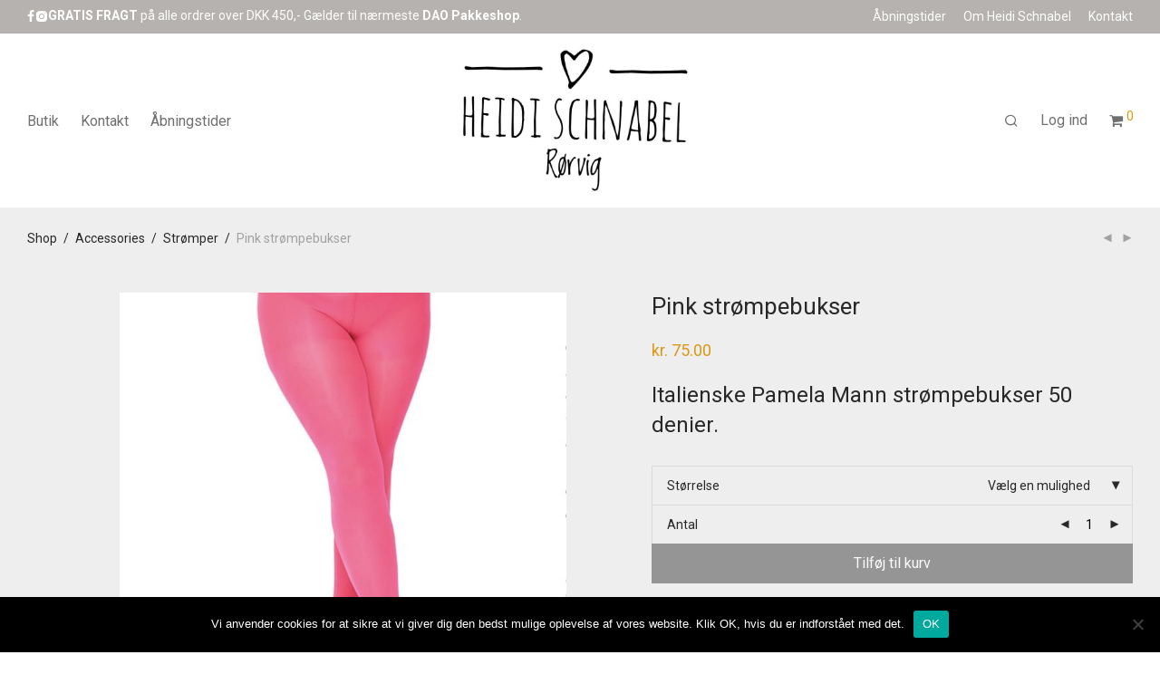

--- FILE ---
content_type: text/html; charset=UTF-8
request_url: https://heidischnabel.dk/produkt/pink-stroempebukser/
body_size: 32391
content:
<!DOCTYPE html>

<html lang="da-DK" class="footer-sticky-1">
    <head>
        <meta charset="UTF-8">
        <meta name="viewport" content="width=device-width, initial-scale=1.0, maximum-scale=1.0, user-scalable=no">
		<meta name='robots' content='index, follow, max-image-preview:large, max-snippet:-1, max-video-preview:-1' />

	<!-- This site is optimized with the Yoast SEO plugin v26.8 - https://yoast.com/product/yoast-seo-wordpress/ -->
	<title>Pink strømpebukser - Heidi Schnabel</title>
	<meta name="description" content="Fuldend dit look med kulørte strømpebukser fra italienske Pamela Man." />
	<link rel="canonical" href="https://heidischnabel.dk/produkt/pink-stroempebukser/" />
	<meta property="og:locale" content="da_DK" />
	<meta property="og:type" content="article" />
	<meta property="og:title" content="Pink strømpebukser - Heidi Schnabel" />
	<meta property="og:description" content="Fuldend dit look med kulørte strømpebukser fra italienske Pamela Man." />
	<meta property="og:url" content="https://heidischnabel.dk/produkt/pink-stroempebukser/" />
	<meta property="og:site_name" content="Heidi Schnabel" />
	<meta property="article:modified_time" content="2022-06-01T09:51:22+00:00" />
	<meta property="og:image" content="https://heidischnabel.dk/wp-content/uploads/2022/06/5151FDFB-81BE-4BBC-98FB-E95BEFDCE994.jpeg" />
	<meta property="og:image:width" content="1042" />
	<meta property="og:image:height" content="1042" />
	<meta property="og:image:type" content="image/jpeg" />
	<meta name="twitter:card" content="summary_large_image" />
	<meta name="twitter:label1" content="Estimeret læsetid" />
	<meta name="twitter:data1" content="1 minut" />
	<script type="application/ld+json" class="yoast-schema-graph">{"@context":"https://schema.org","@graph":[{"@type":"WebPage","@id":"https://heidischnabel.dk/produkt/pink-stroempebukser/","url":"https://heidischnabel.dk/produkt/pink-stroempebukser/","name":"Pink strømpebukser - Heidi Schnabel","isPartOf":{"@id":"https://heidischnabel.dk/#website"},"primaryImageOfPage":{"@id":"https://heidischnabel.dk/produkt/pink-stroempebukser/#primaryimage"},"image":{"@id":"https://heidischnabel.dk/produkt/pink-stroempebukser/#primaryimage"},"thumbnailUrl":"https://heidischnabel.dk/wp-content/uploads/2022/06/5151FDFB-81BE-4BBC-98FB-E95BEFDCE994.jpeg","datePublished":"2022-06-01T09:49:18+00:00","dateModified":"2022-06-01T09:51:22+00:00","description":"Fuldend dit look med kulørte strømpebukser fra italienske Pamela Man.","breadcrumb":{"@id":"https://heidischnabel.dk/produkt/pink-stroempebukser/#breadcrumb"},"inLanguage":"da-DK","potentialAction":[{"@type":"ReadAction","target":["https://heidischnabel.dk/produkt/pink-stroempebukser/"]}]},{"@type":"ImageObject","inLanguage":"da-DK","@id":"https://heidischnabel.dk/produkt/pink-stroempebukser/#primaryimage","url":"https://heidischnabel.dk/wp-content/uploads/2022/06/5151FDFB-81BE-4BBC-98FB-E95BEFDCE994.jpeg","contentUrl":"https://heidischnabel.dk/wp-content/uploads/2022/06/5151FDFB-81BE-4BBC-98FB-E95BEFDCE994.jpeg","width":1042,"height":1042},{"@type":"BreadcrumbList","@id":"https://heidischnabel.dk/produkt/pink-stroempebukser/#breadcrumb","itemListElement":[{"@type":"ListItem","position":1,"name":"Hjem","item":"https://heidischnabel.dk/"},{"@type":"ListItem","position":2,"name":"Butik","item":"https://heidischnabel.dk/"},{"@type":"ListItem","position":3,"name":"Pink strømpebukser"}]},{"@type":"WebSite","@id":"https://heidischnabel.dk/#website","url":"https://heidischnabel.dk/","name":"Heidi Schnabel","description":"MADE IN RØRVIG BY HEIDI SCHNABEL","potentialAction":[{"@type":"SearchAction","target":{"@type":"EntryPoint","urlTemplate":"https://heidischnabel.dk/?s={search_term_string}"},"query-input":{"@type":"PropertyValueSpecification","valueRequired":true,"valueName":"search_term_string"}}],"inLanguage":"da-DK"}]}</script>
	<!-- / Yoast SEO plugin. -->


<link rel='dns-prefetch' href='//www.googletagmanager.com' />
<link rel='dns-prefetch' href='//kit-free.fontawesome.com' />
<link rel='dns-prefetch' href='//fonts.googleapis.com' />
<link rel='preconnect' href='https://fonts.gstatic.com' crossorigin />
<link rel="alternate" type="application/rss+xml" title="Heidi Schnabel &raquo; Feed" href="https://heidischnabel.dk/feed/" />
<link rel="alternate" type="application/rss+xml" title="Heidi Schnabel &raquo;-kommentar-feed" href="https://heidischnabel.dk/comments/feed/" />
<link rel="alternate" type="application/rss+xml" title="Heidi Schnabel &raquo; Pink strømpebukser-kommentar-feed" href="https://heidischnabel.dk/produkt/pink-stroempebukser/feed/" />
<link rel="alternate" title="oEmbed (JSON)" type="application/json+oembed" href="https://heidischnabel.dk/wp-json/oembed/1.0/embed?url=https%3A%2F%2Fheidischnabel.dk%2Fprodukt%2Fpink-stroempebukser%2F" />
<link rel="alternate" title="oEmbed (XML)" type="text/xml+oembed" href="https://heidischnabel.dk/wp-json/oembed/1.0/embed?url=https%3A%2F%2Fheidischnabel.dk%2Fprodukt%2Fpink-stroempebukser%2F&#038;format=xml" />
<style id='wp-img-auto-sizes-contain-inline-css' type='text/css'>
img:is([sizes=auto i],[sizes^="auto," i]){contain-intrinsic-size:3000px 1500px}
/*# sourceURL=wp-img-auto-sizes-contain-inline-css */
</style>
<style id='wp-emoji-styles-inline-css' type='text/css'>

	img.wp-smiley, img.emoji {
		display: inline !important;
		border: none !important;
		box-shadow: none !important;
		height: 1em !important;
		width: 1em !important;
		margin: 0 0.07em !important;
		vertical-align: -0.1em !important;
		background: none !important;
		padding: 0 !important;
	}
/*# sourceURL=wp-emoji-styles-inline-css */
</style>
<style id='wp-block-library-inline-css' type='text/css'>
:root{--wp-block-synced-color:#7a00df;--wp-block-synced-color--rgb:122,0,223;--wp-bound-block-color:var(--wp-block-synced-color);--wp-editor-canvas-background:#ddd;--wp-admin-theme-color:#007cba;--wp-admin-theme-color--rgb:0,124,186;--wp-admin-theme-color-darker-10:#006ba1;--wp-admin-theme-color-darker-10--rgb:0,107,160.5;--wp-admin-theme-color-darker-20:#005a87;--wp-admin-theme-color-darker-20--rgb:0,90,135;--wp-admin-border-width-focus:2px}@media (min-resolution:192dpi){:root{--wp-admin-border-width-focus:1.5px}}.wp-element-button{cursor:pointer}:root .has-very-light-gray-background-color{background-color:#eee}:root .has-very-dark-gray-background-color{background-color:#313131}:root .has-very-light-gray-color{color:#eee}:root .has-very-dark-gray-color{color:#313131}:root .has-vivid-green-cyan-to-vivid-cyan-blue-gradient-background{background:linear-gradient(135deg,#00d084,#0693e3)}:root .has-purple-crush-gradient-background{background:linear-gradient(135deg,#34e2e4,#4721fb 50%,#ab1dfe)}:root .has-hazy-dawn-gradient-background{background:linear-gradient(135deg,#faaca8,#dad0ec)}:root .has-subdued-olive-gradient-background{background:linear-gradient(135deg,#fafae1,#67a671)}:root .has-atomic-cream-gradient-background{background:linear-gradient(135deg,#fdd79a,#004a59)}:root .has-nightshade-gradient-background{background:linear-gradient(135deg,#330968,#31cdcf)}:root .has-midnight-gradient-background{background:linear-gradient(135deg,#020381,#2874fc)}:root{--wp--preset--font-size--normal:16px;--wp--preset--font-size--huge:42px}.has-regular-font-size{font-size:1em}.has-larger-font-size{font-size:2.625em}.has-normal-font-size{font-size:var(--wp--preset--font-size--normal)}.has-huge-font-size{font-size:var(--wp--preset--font-size--huge)}.has-text-align-center{text-align:center}.has-text-align-left{text-align:left}.has-text-align-right{text-align:right}.has-fit-text{white-space:nowrap!important}#end-resizable-editor-section{display:none}.aligncenter{clear:both}.items-justified-left{justify-content:flex-start}.items-justified-center{justify-content:center}.items-justified-right{justify-content:flex-end}.items-justified-space-between{justify-content:space-between}.screen-reader-text{border:0;clip-path:inset(50%);height:1px;margin:-1px;overflow:hidden;padding:0;position:absolute;width:1px;word-wrap:normal!important}.screen-reader-text:focus{background-color:#ddd;clip-path:none;color:#444;display:block;font-size:1em;height:auto;left:5px;line-height:normal;padding:15px 23px 14px;text-decoration:none;top:5px;width:auto;z-index:100000}html :where(.has-border-color){border-style:solid}html :where([style*=border-top-color]){border-top-style:solid}html :where([style*=border-right-color]){border-right-style:solid}html :where([style*=border-bottom-color]){border-bottom-style:solid}html :where([style*=border-left-color]){border-left-style:solid}html :where([style*=border-width]){border-style:solid}html :where([style*=border-top-width]){border-top-style:solid}html :where([style*=border-right-width]){border-right-style:solid}html :where([style*=border-bottom-width]){border-bottom-style:solid}html :where([style*=border-left-width]){border-left-style:solid}html :where(img[class*=wp-image-]){height:auto;max-width:100%}:where(figure){margin:0 0 1em}html :where(.is-position-sticky){--wp-admin--admin-bar--position-offset:var(--wp-admin--admin-bar--height,0px)}@media screen and (max-width:600px){html :where(.is-position-sticky){--wp-admin--admin-bar--position-offset:0px}}

/*# sourceURL=wp-block-library-inline-css */
</style><link rel='stylesheet' id='wc-blocks-style-css' href='https://heidischnabel.dk/wp-content/plugins/woocommerce/assets/client/blocks/wc-blocks.css?ver=wc-10.4.3' type='text/css' media='all' />
<style id='global-styles-inline-css' type='text/css'>
:root{--wp--preset--aspect-ratio--square: 1;--wp--preset--aspect-ratio--4-3: 4/3;--wp--preset--aspect-ratio--3-4: 3/4;--wp--preset--aspect-ratio--3-2: 3/2;--wp--preset--aspect-ratio--2-3: 2/3;--wp--preset--aspect-ratio--16-9: 16/9;--wp--preset--aspect-ratio--9-16: 9/16;--wp--preset--color--black: #000000;--wp--preset--color--cyan-bluish-gray: #abb8c3;--wp--preset--color--white: #ffffff;--wp--preset--color--pale-pink: #f78da7;--wp--preset--color--vivid-red: #cf2e2e;--wp--preset--color--luminous-vivid-orange: #ff6900;--wp--preset--color--luminous-vivid-amber: #fcb900;--wp--preset--color--light-green-cyan: #7bdcb5;--wp--preset--color--vivid-green-cyan: #00d084;--wp--preset--color--pale-cyan-blue: #8ed1fc;--wp--preset--color--vivid-cyan-blue: #0693e3;--wp--preset--color--vivid-purple: #9b51e0;--wp--preset--gradient--vivid-cyan-blue-to-vivid-purple: linear-gradient(135deg,rgb(6,147,227) 0%,rgb(155,81,224) 100%);--wp--preset--gradient--light-green-cyan-to-vivid-green-cyan: linear-gradient(135deg,rgb(122,220,180) 0%,rgb(0,208,130) 100%);--wp--preset--gradient--luminous-vivid-amber-to-luminous-vivid-orange: linear-gradient(135deg,rgb(252,185,0) 0%,rgb(255,105,0) 100%);--wp--preset--gradient--luminous-vivid-orange-to-vivid-red: linear-gradient(135deg,rgb(255,105,0) 0%,rgb(207,46,46) 100%);--wp--preset--gradient--very-light-gray-to-cyan-bluish-gray: linear-gradient(135deg,rgb(238,238,238) 0%,rgb(169,184,195) 100%);--wp--preset--gradient--cool-to-warm-spectrum: linear-gradient(135deg,rgb(74,234,220) 0%,rgb(151,120,209) 20%,rgb(207,42,186) 40%,rgb(238,44,130) 60%,rgb(251,105,98) 80%,rgb(254,248,76) 100%);--wp--preset--gradient--blush-light-purple: linear-gradient(135deg,rgb(255,206,236) 0%,rgb(152,150,240) 100%);--wp--preset--gradient--blush-bordeaux: linear-gradient(135deg,rgb(254,205,165) 0%,rgb(254,45,45) 50%,rgb(107,0,62) 100%);--wp--preset--gradient--luminous-dusk: linear-gradient(135deg,rgb(255,203,112) 0%,rgb(199,81,192) 50%,rgb(65,88,208) 100%);--wp--preset--gradient--pale-ocean: linear-gradient(135deg,rgb(255,245,203) 0%,rgb(182,227,212) 50%,rgb(51,167,181) 100%);--wp--preset--gradient--electric-grass: linear-gradient(135deg,rgb(202,248,128) 0%,rgb(113,206,126) 100%);--wp--preset--gradient--midnight: linear-gradient(135deg,rgb(2,3,129) 0%,rgb(40,116,252) 100%);--wp--preset--font-size--small: 13px;--wp--preset--font-size--medium: 20px;--wp--preset--font-size--large: 36px;--wp--preset--font-size--x-large: 42px;--wp--preset--spacing--20: 0.44rem;--wp--preset--spacing--30: 0.67rem;--wp--preset--spacing--40: 1rem;--wp--preset--spacing--50: 1.5rem;--wp--preset--spacing--60: 2.25rem;--wp--preset--spacing--70: 3.38rem;--wp--preset--spacing--80: 5.06rem;--wp--preset--shadow--natural: 6px 6px 9px rgba(0, 0, 0, 0.2);--wp--preset--shadow--deep: 12px 12px 50px rgba(0, 0, 0, 0.4);--wp--preset--shadow--sharp: 6px 6px 0px rgba(0, 0, 0, 0.2);--wp--preset--shadow--outlined: 6px 6px 0px -3px rgb(255, 255, 255), 6px 6px rgb(0, 0, 0);--wp--preset--shadow--crisp: 6px 6px 0px rgb(0, 0, 0);}:where(.is-layout-flex){gap: 0.5em;}:where(.is-layout-grid){gap: 0.5em;}body .is-layout-flex{display: flex;}.is-layout-flex{flex-wrap: wrap;align-items: center;}.is-layout-flex > :is(*, div){margin: 0;}body .is-layout-grid{display: grid;}.is-layout-grid > :is(*, div){margin: 0;}:where(.wp-block-columns.is-layout-flex){gap: 2em;}:where(.wp-block-columns.is-layout-grid){gap: 2em;}:where(.wp-block-post-template.is-layout-flex){gap: 1.25em;}:where(.wp-block-post-template.is-layout-grid){gap: 1.25em;}.has-black-color{color: var(--wp--preset--color--black) !important;}.has-cyan-bluish-gray-color{color: var(--wp--preset--color--cyan-bluish-gray) !important;}.has-white-color{color: var(--wp--preset--color--white) !important;}.has-pale-pink-color{color: var(--wp--preset--color--pale-pink) !important;}.has-vivid-red-color{color: var(--wp--preset--color--vivid-red) !important;}.has-luminous-vivid-orange-color{color: var(--wp--preset--color--luminous-vivid-orange) !important;}.has-luminous-vivid-amber-color{color: var(--wp--preset--color--luminous-vivid-amber) !important;}.has-light-green-cyan-color{color: var(--wp--preset--color--light-green-cyan) !important;}.has-vivid-green-cyan-color{color: var(--wp--preset--color--vivid-green-cyan) !important;}.has-pale-cyan-blue-color{color: var(--wp--preset--color--pale-cyan-blue) !important;}.has-vivid-cyan-blue-color{color: var(--wp--preset--color--vivid-cyan-blue) !important;}.has-vivid-purple-color{color: var(--wp--preset--color--vivid-purple) !important;}.has-black-background-color{background-color: var(--wp--preset--color--black) !important;}.has-cyan-bluish-gray-background-color{background-color: var(--wp--preset--color--cyan-bluish-gray) !important;}.has-white-background-color{background-color: var(--wp--preset--color--white) !important;}.has-pale-pink-background-color{background-color: var(--wp--preset--color--pale-pink) !important;}.has-vivid-red-background-color{background-color: var(--wp--preset--color--vivid-red) !important;}.has-luminous-vivid-orange-background-color{background-color: var(--wp--preset--color--luminous-vivid-orange) !important;}.has-luminous-vivid-amber-background-color{background-color: var(--wp--preset--color--luminous-vivid-amber) !important;}.has-light-green-cyan-background-color{background-color: var(--wp--preset--color--light-green-cyan) !important;}.has-vivid-green-cyan-background-color{background-color: var(--wp--preset--color--vivid-green-cyan) !important;}.has-pale-cyan-blue-background-color{background-color: var(--wp--preset--color--pale-cyan-blue) !important;}.has-vivid-cyan-blue-background-color{background-color: var(--wp--preset--color--vivid-cyan-blue) !important;}.has-vivid-purple-background-color{background-color: var(--wp--preset--color--vivid-purple) !important;}.has-black-border-color{border-color: var(--wp--preset--color--black) !important;}.has-cyan-bluish-gray-border-color{border-color: var(--wp--preset--color--cyan-bluish-gray) !important;}.has-white-border-color{border-color: var(--wp--preset--color--white) !important;}.has-pale-pink-border-color{border-color: var(--wp--preset--color--pale-pink) !important;}.has-vivid-red-border-color{border-color: var(--wp--preset--color--vivid-red) !important;}.has-luminous-vivid-orange-border-color{border-color: var(--wp--preset--color--luminous-vivid-orange) !important;}.has-luminous-vivid-amber-border-color{border-color: var(--wp--preset--color--luminous-vivid-amber) !important;}.has-light-green-cyan-border-color{border-color: var(--wp--preset--color--light-green-cyan) !important;}.has-vivid-green-cyan-border-color{border-color: var(--wp--preset--color--vivid-green-cyan) !important;}.has-pale-cyan-blue-border-color{border-color: var(--wp--preset--color--pale-cyan-blue) !important;}.has-vivid-cyan-blue-border-color{border-color: var(--wp--preset--color--vivid-cyan-blue) !important;}.has-vivid-purple-border-color{border-color: var(--wp--preset--color--vivid-purple) !important;}.has-vivid-cyan-blue-to-vivid-purple-gradient-background{background: var(--wp--preset--gradient--vivid-cyan-blue-to-vivid-purple) !important;}.has-light-green-cyan-to-vivid-green-cyan-gradient-background{background: var(--wp--preset--gradient--light-green-cyan-to-vivid-green-cyan) !important;}.has-luminous-vivid-amber-to-luminous-vivid-orange-gradient-background{background: var(--wp--preset--gradient--luminous-vivid-amber-to-luminous-vivid-orange) !important;}.has-luminous-vivid-orange-to-vivid-red-gradient-background{background: var(--wp--preset--gradient--luminous-vivid-orange-to-vivid-red) !important;}.has-very-light-gray-to-cyan-bluish-gray-gradient-background{background: var(--wp--preset--gradient--very-light-gray-to-cyan-bluish-gray) !important;}.has-cool-to-warm-spectrum-gradient-background{background: var(--wp--preset--gradient--cool-to-warm-spectrum) !important;}.has-blush-light-purple-gradient-background{background: var(--wp--preset--gradient--blush-light-purple) !important;}.has-blush-bordeaux-gradient-background{background: var(--wp--preset--gradient--blush-bordeaux) !important;}.has-luminous-dusk-gradient-background{background: var(--wp--preset--gradient--luminous-dusk) !important;}.has-pale-ocean-gradient-background{background: var(--wp--preset--gradient--pale-ocean) !important;}.has-electric-grass-gradient-background{background: var(--wp--preset--gradient--electric-grass) !important;}.has-midnight-gradient-background{background: var(--wp--preset--gradient--midnight) !important;}.has-small-font-size{font-size: var(--wp--preset--font-size--small) !important;}.has-medium-font-size{font-size: var(--wp--preset--font-size--medium) !important;}.has-large-font-size{font-size: var(--wp--preset--font-size--large) !important;}.has-x-large-font-size{font-size: var(--wp--preset--font-size--x-large) !important;}
/*# sourceURL=global-styles-inline-css */
</style>

<style id='classic-theme-styles-inline-css' type='text/css'>
/*! This file is auto-generated */
.wp-block-button__link{color:#fff;background-color:#32373c;border-radius:9999px;box-shadow:none;text-decoration:none;padding:calc(.667em + 2px) calc(1.333em + 2px);font-size:1.125em}.wp-block-file__button{background:#32373c;color:#fff;text-decoration:none}
/*# sourceURL=/wp-includes/css/classic-themes.min.css */
</style>
<link rel='stylesheet' id='cookie-notice-front-css' href='https://heidischnabel.dk/wp-content/plugins/cookie-notice/css/front.min.css?ver=2.5.11' type='text/css' media='all' />
<link rel='stylesheet' id='wpa-css-css' href='https://heidischnabel.dk/wp-content/plugins/honeypot/includes/css/wpa.css?ver=2.3.04' type='text/css' media='all' />
<link rel='stylesheet' id='photoswipe-css' href='https://heidischnabel.dk/wp-content/plugins/woocommerce/assets/css/photoswipe/photoswipe.min.css?ver=10.4.3' type='text/css' media='all' />
<link rel='stylesheet' id='photoswipe-default-skin-css' href='https://heidischnabel.dk/wp-content/plugins/woocommerce/assets/css/photoswipe/default-skin/default-skin.min.css?ver=10.4.3' type='text/css' media='all' />
<style id='woocommerce-inline-inline-css' type='text/css'>
.woocommerce form .form-row .required { visibility: visible; }
/*# sourceURL=woocommerce-inline-inline-css */
</style>
<link rel='stylesheet' id='WCPAY_EXPRESS_CHECKOUT_ECE-css' href='https://heidischnabel.dk/wp-content/plugins/woocommerce-payments/dist/express-checkout.css?ver=10.3.0' type='text/css' media='all' />
<link rel='stylesheet' id='normalize-css' href='https://heidischnabel.dk/wp-content/themes/savoy/assets/css/third-party/normalize.min.css?ver=3.0.2' type='text/css' media='all' />
<link rel='stylesheet' id='slick-slider-css' href='https://heidischnabel.dk/wp-content/themes/savoy/assets/css/third-party/slick.min.css?ver=1.5.5' type='text/css' media='all' />
<link rel='stylesheet' id='slick-slider-theme-css' href='https://heidischnabel.dk/wp-content/themes/savoy/assets/css/third-party/slick-theme.min.css?ver=1.5.5' type='text/css' media='all' />
<link rel='stylesheet' id='magnific-popup-css' href='https://heidischnabel.dk/wp-content/themes/savoy/assets/css/third-party/magnific-popup.min.css?ver=6.9' type='text/css' media='all' />
<link rel='stylesheet' id='font-awesome-css' href='https://kit-free.fontawesome.com/releases/latest/css/free.min.css?ver=5.x' type='text/css' media='all' />
<link rel='stylesheet' id='nm-grid-css' href='https://heidischnabel.dk/wp-content/themes/savoy/assets/css/grid.css?ver=3.1.3' type='text/css' media='all' />
<link rel='stylesheet' id='selectod-css' href='https://heidischnabel.dk/wp-content/themes/savoy/assets/css/third-party/selectod.min.css?ver=3.8.1' type='text/css' media='all' />
<link rel='stylesheet' id='nm-shop-css' href='https://heidischnabel.dk/wp-content/themes/savoy/assets/css/shop.css?ver=3.1.3' type='text/css' media='all' />
<link rel='stylesheet' id='nm-icons-css' href='https://heidischnabel.dk/wp-content/themes/savoy/assets/css/font-icons/theme-icons/theme-icons.min.css?ver=3.1.3' type='text/css' media='all' />
<link rel='stylesheet' id='nm-core-css' href='https://heidischnabel.dk/wp-content/themes/savoy/style.css?ver=3.1.3' type='text/css' media='all' />
<link rel='stylesheet' id='nm-elements-css' href='https://heidischnabel.dk/wp-content/themes/savoy/assets/css/elements.css?ver=3.1.3' type='text/css' media='all' />
<link rel='stylesheet' id='nm-portfolio-css' href='https://heidischnabel.dk/wp-content/plugins/nm-portfolio/assets/css/nm-portfolio.css?ver=1.3.6' type='text/css' media='all' />
<link rel="preload" as="style" href="https://fonts.googleapis.com/css?family=Roboto:400,700&#038;display=swap&#038;ver=1765706628" /><link rel="stylesheet" href="https://fonts.googleapis.com/css?family=Roboto:400,700&#038;display=swap&#038;ver=1765706628" media="print" onload="this.media='all'"><noscript><link rel="stylesheet" href="https://fonts.googleapis.com/css?family=Roboto:400,700&#038;display=swap&#038;ver=1765706628" /></noscript><script type="text/javascript" id="woocommerce-google-analytics-integration-gtag-js-after">
/* <![CDATA[ */
/* Google Analytics for WooCommerce (gtag.js) */
					window.dataLayer = window.dataLayer || [];
					function gtag(){dataLayer.push(arguments);}
					// Set up default consent state.
					for ( const mode of [{"analytics_storage":"denied","ad_storage":"denied","ad_user_data":"denied","ad_personalization":"denied","region":["AT","BE","BG","HR","CY","CZ","DK","EE","FI","FR","DE","GR","HU","IS","IE","IT","LV","LI","LT","LU","MT","NL","NO","PL","PT","RO","SK","SI","ES","SE","GB","CH"]}] || [] ) {
						gtag( "consent", "default", { "wait_for_update": 500, ...mode } );
					}
					gtag("js", new Date());
					gtag("set", "developer_id.dOGY3NW", true);
					gtag("config", "UA-136386332-2", {"track_404":true,"allow_google_signals":false,"logged_in":false,"linker":{"domains":[],"allow_incoming":false},"custom_map":{"dimension1":"logged_in"}});
//# sourceURL=woocommerce-google-analytics-integration-gtag-js-after
/* ]]> */
</script>
<script type="text/javascript" id="cookie-notice-front-js-before">
/* <![CDATA[ */
var cnArgs = {"ajaxUrl":"https:\/\/heidischnabel.dk\/wp-admin\/admin-ajax.php","nonce":"062e2f6f6f","hideEffect":"fade","position":"bottom","onScroll":false,"onScrollOffset":100,"onClick":false,"cookieName":"cookie_notice_accepted","cookieTime":2592000,"cookieTimeRejected":2592000,"globalCookie":false,"redirection":false,"cache":false,"revokeCookies":false,"revokeCookiesOpt":"automatic"};

//# sourceURL=cookie-notice-front-js-before
/* ]]> */
</script>
<script type="text/javascript" src="https://heidischnabel.dk/wp-content/plugins/cookie-notice/js/front.min.js?ver=2.5.11" id="cookie-notice-front-js"></script>
<script type="text/javascript" src="https://heidischnabel.dk/wp-includes/js/jquery/jquery.min.js?ver=3.7.1" id="jquery-core-js"></script>
<script type="text/javascript" src="https://heidischnabel.dk/wp-includes/js/jquery/jquery-migrate.min.js?ver=3.4.1" id="jquery-migrate-js"></script>
<script type="text/javascript" src="//heidischnabel.dk/wp-content/plugins/revslider/sr6/assets/js/rbtools.min.js?ver=6.7.40" async id="tp-tools-js"></script>
<script type="text/javascript" src="//heidischnabel.dk/wp-content/plugins/revslider/sr6/assets/js/rs6.min.js?ver=6.7.40" async id="revmin-js"></script>
<script type="text/javascript" src="https://heidischnabel.dk/wp-content/plugins/woocommerce/assets/js/jquery-blockui/jquery.blockUI.min.js?ver=2.7.0-wc.10.4.3" id="wc-jquery-blockui-js" defer="defer" data-wp-strategy="defer"></script>
<script type="text/javascript" id="wc-add-to-cart-js-extra">
/* <![CDATA[ */
var wc_add_to_cart_params = {"ajax_url":"/wp-admin/admin-ajax.php","wc_ajax_url":"/?wc-ajax=%%endpoint%%","i18n_view_cart":"Se kurv","cart_url":"https://heidischnabel.dk/cart/","is_cart":"","cart_redirect_after_add":"no"};
//# sourceURL=wc-add-to-cart-js-extra
/* ]]> */
</script>
<script type="text/javascript" src="https://heidischnabel.dk/wp-content/plugins/woocommerce/assets/js/frontend/add-to-cart.min.js?ver=10.4.3" id="wc-add-to-cart-js" defer="defer" data-wp-strategy="defer"></script>
<script type="text/javascript" src="https://heidischnabel.dk/wp-content/plugins/woocommerce/assets/js/flexslider/jquery.flexslider.min.js?ver=2.7.2-wc.10.4.3" id="wc-flexslider-js" defer="defer" data-wp-strategy="defer"></script>
<script type="text/javascript" src="https://heidischnabel.dk/wp-content/plugins/woocommerce/assets/js/photoswipe/photoswipe.min.js?ver=4.1.1-wc.10.4.3" id="wc-photoswipe-js" defer="defer" data-wp-strategy="defer"></script>
<script type="text/javascript" src="https://heidischnabel.dk/wp-content/plugins/woocommerce/assets/js/photoswipe/photoswipe-ui-default.min.js?ver=4.1.1-wc.10.4.3" id="wc-photoswipe-ui-default-js" defer="defer" data-wp-strategy="defer"></script>
<script type="text/javascript" id="wc-single-product-js-extra">
/* <![CDATA[ */
var wc_single_product_params = {"i18n_required_rating_text":"V\u00e6lg venligst en bed\u00f8mmelse","i18n_rating_options":["1 ud af 5 stjerner","2 ud af 5 stjerner","3 ud af 5 stjerner","4 ud af 5 stjerner","5 ud af 5 stjerner"],"i18n_product_gallery_trigger_text":"Se billedgalleri i fuld sk\u00e6rm","review_rating_required":"yes","flexslider":{"rtl":false,"animation":"fade","smoothHeight":false,"directionNav":true,"controlNav":"thumbnails","slideshow":false,"animationSpeed":300,"animationLoop":false,"allowOneSlide":false},"zoom_enabled":"","zoom_options":[],"photoswipe_enabled":"1","photoswipe_options":{"shareEl":true,"closeOnScroll":false,"history":false,"hideAnimationDuration":0,"showAnimationDuration":0,"showHideOpacity":true,"bgOpacity":1,"loop":false,"closeOnVerticalDrag":false,"barsSize":{"top":0,"bottom":0},"tapToClose":true,"tapToToggleControls":false,"shareButtons":[{"id":"facebook","label":"Del p\u00e5 Facebook","url":"https://www.facebook.com/sharer/sharer.php?u={{url}}"},{"id":"twitter","label":"Tweet","url":"https://twitter.com/intent/tweet?text={{text}}&url={{url}}"},{"id":"pinterest","label":"Pin it","url":"http://www.pinterest.com/pin/create/button/?url={{url}}&media={{image_url}}&description={{text}}"},{"id":"download","label":"Download image","url":"{{raw_image_url}}","download":true}]},"flexslider_enabled":"1"};
//# sourceURL=wc-single-product-js-extra
/* ]]> */
</script>
<script type="text/javascript" src="https://heidischnabel.dk/wp-content/plugins/woocommerce/assets/js/frontend/single-product.min.js?ver=10.4.3" id="wc-single-product-js" defer="defer" data-wp-strategy="defer"></script>
<script type="text/javascript" src="https://heidischnabel.dk/wp-content/plugins/woocommerce/assets/js/js-cookie/js.cookie.min.js?ver=2.1.4-wc.10.4.3" id="wc-js-cookie-js" defer="defer" data-wp-strategy="defer"></script>
<script type="text/javascript" id="woocommerce-js-extra">
/* <![CDATA[ */
var woocommerce_params = {"ajax_url":"/wp-admin/admin-ajax.php","wc_ajax_url":"/?wc-ajax=%%endpoint%%","i18n_password_show":"Vis adgangskode","i18n_password_hide":"Skjul adgangskode"};
//# sourceURL=woocommerce-js-extra
/* ]]> */
</script>
<script type="text/javascript" src="https://heidischnabel.dk/wp-content/plugins/woocommerce/assets/js/frontend/woocommerce.min.js?ver=10.4.3" id="woocommerce-js" defer="defer" data-wp-strategy="defer"></script>
<script type="text/javascript" id="WCPAY_ASSETS-js-extra">
/* <![CDATA[ */
var wcpayAssets = {"url":"https://heidischnabel.dk/wp-content/plugins/woocommerce-payments/dist/"};
//# sourceURL=WCPAY_ASSETS-js-extra
/* ]]> */
</script>
<script type="text/javascript" id="wc-cart-fragments-js-extra">
/* <![CDATA[ */
var wc_cart_fragments_params = {"ajax_url":"/wp-admin/admin-ajax.php","wc_ajax_url":"/?wc-ajax=%%endpoint%%","cart_hash_key":"wc_cart_hash_5e324384f5257697975dad7d3a883bbf","fragment_name":"wc_fragments_5e324384f5257697975dad7d3a883bbf","request_timeout":"5000"};
//# sourceURL=wc-cart-fragments-js-extra
/* ]]> */
</script>
<script type="text/javascript" src="https://heidischnabel.dk/wp-content/plugins/woocommerce/assets/js/frontend/cart-fragments.min.js?ver=10.4.3" id="wc-cart-fragments-js" defer="defer" data-wp-strategy="defer"></script>
<script></script><link rel="https://api.w.org/" href="https://heidischnabel.dk/wp-json/" /><link rel="alternate" title="JSON" type="application/json" href="https://heidischnabel.dk/wp-json/wp/v2/product/13022" /><link rel="EditURI" type="application/rsd+xml" title="RSD" href="https://heidischnabel.dk/xmlrpc.php?rsd" />
<meta name="generator" content="WordPress 6.9" />
<meta name="generator" content="WooCommerce 10.4.3" />
<link rel='shortlink' href='https://heidischnabel.dk/?p=13022' />
<meta name="generator" content="Redux 4.5.7" />	<noscript><style>.woocommerce-product-gallery{ opacity: 1 !important; }</style></noscript>
	<meta name="generator" content="Powered by WPBakery Page Builder - drag and drop page builder for WordPress."/>
<meta name="generator" content="Powered by Slider Revolution 6.7.40 - responsive, Mobile-Friendly Slider Plugin for WordPress with comfortable drag and drop interface." />
<link rel="icon" href="https://heidischnabel.dk/wp-content/uploads/2017/10/cropped-IMG_9582-32x32.jpg" sizes="32x32" />
<link rel="icon" href="https://heidischnabel.dk/wp-content/uploads/2017/10/cropped-IMG_9582-192x192.jpg" sizes="192x192" />
<link rel="apple-touch-icon" href="https://heidischnabel.dk/wp-content/uploads/2017/10/cropped-IMG_9582-180x180.jpg" />
<meta name="msapplication-TileImage" content="https://heidischnabel.dk/wp-content/uploads/2017/10/cropped-IMG_9582-270x270.jpg" />
<script>function setREVStartSize(e){
			//window.requestAnimationFrame(function() {
				window.RSIW = window.RSIW===undefined ? window.innerWidth : window.RSIW;
				window.RSIH = window.RSIH===undefined ? window.innerHeight : window.RSIH;
				try {
					var pw = document.getElementById(e.c).parentNode.offsetWidth,
						newh;
					pw = pw===0 || isNaN(pw) || (e.l=="fullwidth" || e.layout=="fullwidth") ? window.RSIW : pw;
					e.tabw = e.tabw===undefined ? 0 : parseInt(e.tabw);
					e.thumbw = e.thumbw===undefined ? 0 : parseInt(e.thumbw);
					e.tabh = e.tabh===undefined ? 0 : parseInt(e.tabh);
					e.thumbh = e.thumbh===undefined ? 0 : parseInt(e.thumbh);
					e.tabhide = e.tabhide===undefined ? 0 : parseInt(e.tabhide);
					e.thumbhide = e.thumbhide===undefined ? 0 : parseInt(e.thumbhide);
					e.mh = e.mh===undefined || e.mh=="" || e.mh==="auto" ? 0 : parseInt(e.mh,0);
					if(e.layout==="fullscreen" || e.l==="fullscreen")
						newh = Math.max(e.mh,window.RSIH);
					else{
						e.gw = Array.isArray(e.gw) ? e.gw : [e.gw];
						for (var i in e.rl) if (e.gw[i]===undefined || e.gw[i]===0) e.gw[i] = e.gw[i-1];
						e.gh = e.el===undefined || e.el==="" || (Array.isArray(e.el) && e.el.length==0)? e.gh : e.el;
						e.gh = Array.isArray(e.gh) ? e.gh : [e.gh];
						for (var i in e.rl) if (e.gh[i]===undefined || e.gh[i]===0) e.gh[i] = e.gh[i-1];
											
						var nl = new Array(e.rl.length),
							ix = 0,
							sl;
						e.tabw = e.tabhide>=pw ? 0 : e.tabw;
						e.thumbw = e.thumbhide>=pw ? 0 : e.thumbw;
						e.tabh = e.tabhide>=pw ? 0 : e.tabh;
						e.thumbh = e.thumbhide>=pw ? 0 : e.thumbh;
						for (var i in e.rl) nl[i] = e.rl[i]<window.RSIW ? 0 : e.rl[i];
						sl = nl[0];
						for (var i in nl) if (sl>nl[i] && nl[i]>0) { sl = nl[i]; ix=i;}
						var m = pw>(e.gw[ix]+e.tabw+e.thumbw) ? 1 : (pw-(e.tabw+e.thumbw)) / (e.gw[ix]);
						newh =  (e.gh[ix] * m) + (e.tabh + e.thumbh);
					}
					var el = document.getElementById(e.c);
					if (el!==null && el) el.style.height = newh+"px";
					el = document.getElementById(e.c+"_wrapper");
					if (el!==null && el) {
						el.style.height = newh+"px";
						el.style.display = "block";
					}
				} catch(e){
					console.log("Failure at Presize of Slider:" + e)
				}
			//});
		  };</script>
<style type="text/css" class="nm-custom-styles">:root{ --nm--font-size-xsmall:12px;--nm--font-size-small:14px;--nm--font-size-medium:16px;--nm--font-size-large:18px;--nm--color-font:#777777;--nm--color-font-strong:#282828;--nm--color-font-highlight:#DC9814;--nm--color-border:#EEEEEE;--nm--color-divider:#CCCCCC;--nm--color-button:#FFFFFF;--nm--color-button-background:#282828;--nm--color-body-background:#FFFFFF;--nm--border-radius-container:0px;--nm--border-radius-image:0px;--nm--border-radius-image-fullwidth:0px;--nm--border-radius-inputs:0px;--nm--border-radius-button:0px;--nm--mobile-menu-color-font:#555555;--nm--mobile-menu-color-font-hover:#282828;--nm--mobile-menu-color-border:#EEEEEE;--nm--mobile-menu-color-background:#FFFFFF;--nm--shop-preloader-color:#ffffff;--nm--shop-preloader-gradient:linear-gradient(90deg, rgba(238,238,238,0) 20%, rgba(238,238,238,0.3) 50%, rgba(238,238,238,0) 70%);--nm--shop-rating-color:#DC9814;--nm--single-product-background-color:#EEEEEE;--nm--single-product-background-color-mobile:#EEEEEE;--nm--single-product-mobile-gallery-width:500px;}body{font-family:"Roboto",sans-serif;}.nm-menu li a{font-size:16px;font-weight:normal;}#nm-mobile-menu .menu > li > a{font-weight:normal;}#nm-mobile-menu-main-ul.menu > li > a{font-size:14px;}#nm-mobile-menu-secondary-ul.menu li a,#nm-mobile-menu .sub-menu a{font-size:13px;}.vc_tta.vc_tta-accordion .vc_tta-panel-title > a,.vc_tta.vc_general .vc_tta-tab > a,.nm-team-member-content h2,.nm-post-slider-content h3,.vc_pie_chart .wpb_pie_chart_heading,.wpb_content_element .wpb_tour_tabs_wrapper .wpb_tabs_nav a,.wpb_content_element .wpb_accordion_header a,#order_review .shop_table tfoot .order-total,#order_review .shop_table tfoot .order-total,.cart-collaterals .shop_table tr.order-total,.shop_table.cart .nm-product-details a,#nm-shop-sidebar-popup #nm-shop-search input,.nm-shop-categories li a,.nm-shop-filter-menu li a,.woocommerce-message,.woocommerce-info,.woocommerce-error,blockquote,.commentlist .comment .comment-text .meta strong,.nm-related-posts-content h3,.nm-blog-no-results h1,.nm-term-description,.nm-blog-categories-list li a,.nm-blog-categories-toggle li a,.nm-blog-heading h1,#nm-mobile-menu-top-ul .nm-mobile-menu-item-search input{font-size:18px;}@media all and (max-width:768px){.vc_toggle_title h3{font-size:18px;}}@media all and (max-width:400px){#nm-shop-search input{font-size:18px;}}.add_to_cart_inline .add_to_cart_button,.add_to_cart_inline .amount,.nm-product-category-text > a,.nm-testimonial-description,.nm-feature h3,.nm_btn,.vc_toggle_content,.nm-message-box,.wpb_text_column,#nm-wishlist-table ul li.title .woocommerce-loop-product__title,.nm-order-track-top p,.customer_details h3,.woocommerce-order-details .order_details tbody,.woocommerce-MyAccount-content .shop_table tr th,.woocommerce-MyAccount-navigation ul li a,.nm-MyAccount-user-info .nm-username,.nm-MyAccount-dashboard,.nm-myaccount-lost-reset-password h2,.nm-login-form-divider span,.woocommerce-thankyou-order-details li strong,.woocommerce-order-received h3,#order_review .shop_table tbody .product-name,.woocommerce-checkout .nm-coupon-popup-wrap .nm-shop-notice,.nm-checkout-login-coupon .nm-shop-notice,.shop_table.cart .nm-product-quantity-pricing .product-subtotal,.shop_table.cart .product-quantity,.shop_attributes tr th,.shop_attributes tr td,#tab-description,.woocommerce-tabs .tabs li a,.woocommerce-product-details__short-description,.nm-shop-no-products h3,.nm-infload-controls a,#nm-shop-browse-wrap .term-description,.list_nosep .nm-shop-categories .nm-shop-sub-categories li a,.nm-shop-taxonomy-text .term-description,.nm-shop-loop-details h3,.woocommerce-loop-category__title,div.wpcf7-response-output,.wpcf7 .wpcf7-form-control,.widget_search button,.widget_product_search #searchsubmit,#wp-calendar caption,.widget .nm-widget-title,.post .entry-content,.comment-form p label,.no-comments,.commentlist .pingback p,.commentlist .trackback p,.commentlist .comment .comment-text .description,.nm-search-results .nm-post-content,.post-password-form > p:first-child,.nm-post-pagination a .long-title,.nm-blog-list .nm-post-content,.nm-blog-grid .nm-post-content,.nm-blog-classic .nm-post-content,.nm-blog-pagination a,.nm-blog-categories-list.columns li a,.page-numbers li a,.page-numbers li span,#nm-widget-panel .total,#nm-widget-panel .nm-cart-panel-item-price .amount,#nm-widget-panel .quantity .qty,#nm-widget-panel .nm-cart-panel-quantity-pricing > span.quantity,#nm-widget-panel .product-quantity,.nm-cart-panel-product-title,#nm-widget-panel .product_list_widget .empty,#nm-cart-panel-loader h5,.nm-widget-panel-header,.button,input[type=submit]{font-size:16px;}@media all and (max-width:991px){#nm-shop-sidebar .widget .nm-widget-title,.nm-shop-categories li a{font-size:16px;}}@media all and (max-width:768px){.vc_tta.vc_tta-accordion .vc_tta-panel-title > a,.vc_tta.vc_tta-tabs.vc_tta-tabs-position-left .vc_tta-tab > a,.vc_tta.vc_tta-tabs.vc_tta-tabs-position-top .vc_tta-tab > a,.wpb_content_element .wpb_tour_tabs_wrapper .wpb_tabs_nav a,.wpb_content_element .wpb_accordion_header a,.nm-term-description{font-size:16px;}}@media all and (max-width:550px){.shop_table.cart .nm-product-details a,.nm-shop-notice,.nm-related-posts-content h3{font-size:16px;}}@media all and (max-width:400px){.nm-product-category-text .nm-product-category-heading,.nm-team-member-content h2,#nm-wishlist-empty h1,.cart-empty,.nm-shop-filter-menu li a,.nm-blog-categories-list li a{font-size:16px;}}.vc_progress_bar .vc_single_bar .vc_label,.woocommerce-tabs .tabs li a span,#nm-shop-sidebar-popup-reset-button,#nm-shop-sidebar-popup .nm-shop-sidebar .widget:last-child .nm-widget-title,#nm-shop-sidebar-popup .nm-shop-sidebar .widget .nm-widget-title,.woocommerce-loop-category__title .count,span.wpcf7-not-valid-tip,.widget_rss ul li .rss-date,.wp-caption-text,.comment-respond h3 #cancel-comment-reply-link,.nm-blog-categories-toggle li .count,.nm-menu-wishlist-count,.nm-menu li.nm-menu-offscreen .nm-menu-cart-count,.nm-menu-cart .count,.nm-menu .sub-menu li a,body{font-size:14px;}@media all and (max-width:768px){.wpcf7 .wpcf7-form-control{font-size:14px;}}@media all and (max-width:400px){.nm-blog-grid .nm-post-content,.header-mobile-default .nm-menu-cart.no-icon .count{font-size:14px;}}#nm-wishlist-table .nm-variations-list,.nm-MyAccount-user-info .nm-logout-button.border,#order_review .place-order noscript,#payment .payment_methods li .payment_box,#order_review .shop_table tfoot .woocommerce-remove-coupon,.cart-collaterals .shop_table tr.cart-discount td a,#nm-shop-sidebar-popup #nm-shop-search-notice,.wc-item-meta,.variation,.woocommerce-password-hint,.woocommerce-password-strength,.nm-validation-inline-notices .form-row.woocommerce-invalid-required-field:after{font-size:12px;}body{font-weight:normal;}h1, .h1-size{font-weight:normal;}h2, .h2-size{font-weight:normal;}h3, .h3-size{font-weight:normal;}h4, .h4-size,h5, .h5-size,h6, .h6-size{font-weight:normal;}body{color:#777777;}.nm-portfolio-single-back a span {background:#777777;}.mfp-close,.wpb_content_element .wpb_tour_tabs_wrapper .wpb_tabs_nav li.ui-tabs-active a,.vc_pie_chart .vc_pie_chart_value,.vc_progress_bar .vc_single_bar .vc_label .vc_label_units,.nm-testimonial-description,.form-row label,.woocommerce-form__label,#nm-shop-search-close:hover,.products .price .amount,.nm-shop-loop-actions > a,.nm-shop-loop-actions > a:active,.nm-shop-loop-actions > a:focus,.nm-infload-controls a,.woocommerce-breadcrumb a, .woocommerce-breadcrumb span,.variations,.woocommerce-grouped-product-list-item__label a,.woocommerce-grouped-product-list-item__price ins .amount,.woocommerce-grouped-product-list-item__price > .amount,.nm-quantity-wrap .quantity .nm-qty-minus,.nm-quantity-wrap .quantity .nm-qty-plus,.product .summary .single_variation_wrap .nm-quantity-wrap label:not(.nm-qty-label-abbrev),.woocommerce-tabs .tabs li.active a,.shop_attributes th,.product_meta,.shop_table.cart .nm-product-details a,.shop_table.cart .product-quantity,.shop_table.cart .nm-product-quantity-pricing .product-subtotal,.shop_table.cart .product-remove a,.cart-collaterals,.nm-cart-empty,#order_review .shop_table,#payment .payment_methods li label,.woocommerce-thankyou-order-details li strong,.wc-bacs-bank-details li strong,.nm-MyAccount-user-info .nm-username strong,.woocommerce-MyAccount-navigation ul li a:hover,.woocommerce-MyAccount-navigation ul li.is-active a,.woocommerce-table--order-details,#nm-wishlist-empty .note i,a.dark,a:hover,.nm-blog-heading h1 strong,.nm-post-header .nm-post-meta a,.nm-post-pagination a,.commentlist > li .comment-text .meta strong,.commentlist > li .comment-text .meta strong a,.comment-form p label,.entry-content strong,blockquote,blockquote p,.widget_search button,.widget_product_search #searchsubmit,.widget_recent_comments ul li .comment-author-link,.widget_recent_comments ul li:before{color:#282828;}@media all and (max-width: 991px){.nm-shop-menu .nm-shop-filter-menu li a:hover,.nm-shop-menu .nm-shop-filter-menu li.active a,#nm-shop-sidebar .widget.show .nm-widget-title,#nm-shop-sidebar .widget .nm-widget-title:hover{color:#282828;}}.nm-portfolio-single-back a:hover span{background:#282828;}.wpb_content_element .wpb_tour_tabs_wrapper .wpb_tabs_nav a,.wpb_content_element .wpb_accordion_header a,#nm-shop-search-close,.woocommerce-breadcrumb,.nm-single-product-menu a,.star-rating:before,.woocommerce-tabs .tabs li a,.product_meta span.sku,.product_meta a,.nm-post-meta,.nm-post-pagination a .short-title,.commentlist > li .comment-text .meta time{color:#A1A1A1;}.vc_toggle_title i,#nm-wishlist-empty p.icon i,h1{color:#282828;}h2{color:#282828;}h3{color:#282828;}h4, h5, h6{color:#282828;}a,a.dark:hover,a.gray:hover,a.invert-color:hover,.nm-highlight-text,.nm-highlight-text h1,.nm-highlight-text h2,.nm-highlight-text h3,.nm-highlight-text h4,.nm-highlight-text h5,.nm-highlight-text h6,.nm-highlight-text p,.nm-menu-wishlist-count,.nm-menu-cart a .count,.nm-menu li.nm-menu-offscreen .nm-menu-cart-count,.page-numbers li span.current,.page-numbers li a:hover,.nm-blog .sticky .nm-post-thumbnail:before,.nm-blog .category-sticky .nm-post-thumbnail:before,.nm-blog-categories-list li a:hover,.nm-blog-categories ul li.current-cat a,.widget ul li.active,.widget ul li a:hover,.widget ul li a:focus,.widget ul li a.active,#wp-calendar tbody td a,.nm-banner-link.type-txt:hover,.nm-banner.text-color-light .nm-banner-link.type-txt:hover,.nm-portfolio-categories li.current a,.add_to_cart_inline ins,.nm-product-categories.layout-separated .product-category:hover .nm-product-category-text > a,.woocommerce-breadcrumb a:hover,.products .price ins .amount,.products .price ins,.no-touch .nm-shop-loop-actions > a:hover,.nm-shop-menu ul li a:hover,.nm-shop-menu ul li.current-cat > a,.nm-shop-menu ul li.active a,.nm-shop-heading span,.nm-single-product-menu a:hover,.woocommerce-product-gallery__trigger:hover,.woocommerce-product-gallery .flex-direction-nav a:hover,.product-summary .price .amount,.product-summary .price ins,.product .summary .price .amount,.nm-product-wishlist-button-wrap a.added:active,.nm-product-wishlist-button-wrap a.added:focus,.nm-product-wishlist-button-wrap a.added:hover,.nm-product-wishlist-button-wrap a.added,.woocommerce-tabs .tabs li a span,.product_meta a:hover,.nm-order-view .commentlist li .comment-text .meta,.nm_widget_price_filter ul li.current,.post-type-archive-product .widget_product_categories .product-categories > li:first-child > a,.widget_product_categories ul li.current-cat > a,.widget_layered_nav ul li.chosen a,.widget_layered_nav_filters ul li.chosen a,.product_list_widget li ins .amount,.woocommerce.widget_rating_filter .wc-layered-nav-rating.chosen > a,.nm-wishlist-button.added:active,.nm-wishlist-button.added:focus,.nm-wishlist-button.added:hover,.nm-wishlist-button.added,.slick-prev:not(.slick-disabled):hover,.slick-next:not(.slick-disabled):hover,.flickity-button:hover,.nm-portfolio-categories li a:hover{color:#DC9814;}.nm-blog-categories ul li.current-cat a,.nm-portfolio-categories li.current a,.woocommerce-product-gallery.pagination-enabled .flex-control-thumbs li img.flex-active,.widget_layered_nav ul li.chosen a,.widget_layered_nav_filters ul li.chosen a,.slick-dots li.slick-active button,.flickity-page-dots .dot.is-selected{border-color:#DC9814;}.nm-image-overlay:before,.nm-image-overlay:after,.gallery-icon:before,.gallery-icon:after,.widget_tag_cloud a:hover,.widget_product_tag_cloud a:hover{background:#DC9814;}@media all and (max-width:400px){.woocommerce-product-gallery.pagination-enabled .flex-control-thumbs li img.flex-active,.slick-dots li.slick-active button,.flickity-page-dots .dot.is-selected{background:#DC9814;}}.header-border-1 .nm-header,.nm-blog-list .nm-post-divider,#nm-blog-pagination.infinite-load,.nm-post-pagination,.no-post-comments .nm-related-posts,.nm-footer-widgets.has-border,#nm-shop-browse-wrap.nm-shop-description-borders .term-description,.nm-shop-sidebar-default #nm-shop-sidebar .widget,.products.grid-list li:not(:last-child) .nm-shop-loop-product-wrap,.nm-infload-controls a,.woocommerce-tabs,.upsells,.related,.shop_table.cart tr td,#order_review .shop_table tbody tr th,#order_review .shop_table tbody tr td,#payment .payment_methods,#payment .payment_methods li,.woocommerce-MyAccount-orders tr td,.woocommerce-MyAccount-orders tr:last-child td,.woocommerce-table--order-details tbody tr td,.woocommerce-table--order-details tbody tr:first-child td,.woocommerce-table--order-details tfoot tr:last-child td,.woocommerce-table--order-details tfoot tr:last-child th,#nm-wishlist-table > ul > li,#nm-wishlist-table > ul:first-child > li,.wpb_accordion .wpb_accordion_section,.nm-portfolio-single-footer{border-color:#EEEEEE;}.nm-search-results .nm-post-divider{background:#EEEEEE;}.nm-blog-categories-list li span,.nm-portfolio-categories li span{color: #CCCCCC;}.nm-post-meta:before,.nm-testimonial-author span:before{background:#CCCCCC;}.nm-border-radius{border-radius:0px;}@media (max-width:1440px){.nm-page-wrap .elementor-column-gap-no .nm-banner-slider,.nm-page-wrap .elementor-column-gap-no .nm-banner,.nm-page-wrap .elementor-column-gap-no img,.nm-page-wrap .nm-row-full-nopad .nm-banner-slider,.nm-page-wrap .nm-row-full-nopad .nm-banner,.nm-page-wrap .nm-row-full-nopad .nm-banner-image,.nm-page-wrap .nm-row-full-nopad img{border-radius:var(--nm--border-radius-image-fullwidth);}}.button,input[type=submit],.widget_tag_cloud a, .widget_product_tag_cloud a,.add_to_cart_inline .add_to_cart_button,#nm-shop-sidebar-popup-button,.products.grid-list .nm-shop-loop-actions > a:first-of-type,.products.grid-list .nm-shop-loop-actions > a:first-child,#order_review .shop_table tbody .product-name .product-quantity{color:#FFFFFF;background-color:#282828;}.button:hover,input[type=submit]:hover.products.grid-list .nm-shop-loop-actions > a:first-of-type,.products.grid-list .nm-shop-loop-actions > a:first-child{color:#FFFFFF;}#nm-blog-pagination a,.button.border{border-color:#AAAAAA;}#nm-blog-pagination a,#nm-blog-pagination a:hover,.button.border,.button.border:hover{color:#282828;}#nm-blog-pagination a:not([disabled]):hover,.button.border:not([disabled]):hover{color:#282828;border-color:#282828;}.product-summary .quantity .nm-qty-minus,.product-summary .quantity .nm-qty-plus{color:#282828;}.nm-page-wrap{background-color:#FFFFFF;}.nm-divider .nm-divider-title,.nm-header-search{background:#FFFFFF;}.woocommerce-cart .blockOverlay,.woocommerce-checkout .blockOverlay {background-color:#FFFFFF !important;}.nm-top-bar{border-color:transparent;background:#B5B2AF;}.nm-top-bar .nm-top-bar-text,.nm-top-bar .nm-top-bar-text a,.nm-top-bar .nm-menu > li > a,.nm-top-bar .nm-menu > li > a:hover,.nm-top-bar-social li i{color:#FFFFFF;}.nm-header-placeholder{height:192px;}.nm-header{line-height:158px;padding-top:17px;padding-bottom:17px;background:#FFFFFF;}.home .nm-header{background:#FFFFFF;}.mobile-menu-open .nm-header{background:#FFFFFF !important;}.header-on-scroll .nm-header,.home.header-transparency.header-on-scroll .nm-header{background:#FFFFFF;}.header-on-scroll .nm-header:not(.static-on-scroll){padding-top:10px;padding-bottom:10px;}.nm-header.stacked .nm-header-logo,.nm-header.stacked-logo-centered .nm-header-logo,.nm-header.stacked-centered .nm-header-logo{padding-bottom:0px;}.nm-header-logo svg,.nm-header-logo img{height:158px;}@media all and (max-width:991px){.nm-header-placeholder{height:121px;}.nm-header{line-height:101px;padding-top:10px;padding-bottom:10px;}.nm-header.stacked .nm-header-logo,.nm-header.stacked-logo-centered .nm-header-logo,.nm-header.stacked-centered .nm-header-logo{padding-bottom:0px;}.nm-header-logo svg,.nm-header-logo img{height:101px;}}@media all and (max-width:400px){.nm-header-placeholder{height:90px;}.nm-header{line-height:70px;}.nm-header-logo svg,.nm-header-logo img{height:40px;}}.nm-menu li a{color:#707070;}.nm-menu li a:hover{color:#282828;}.header-transparency-light:not(.header-on-scroll):not(.mobile-menu-open) #nm-main-menu-ul > li > a,.header-transparency-light:not(.header-on-scroll):not(.mobile-menu-open) #nm-right-menu-ul > li > a{color:#FFFFFF;}.header-transparency-dark:not(.header-on-scroll):not(.mobile-menu-open) #nm-main-menu-ul > li > a,.header-transparency-dark:not(.header-on-scroll):not(.mobile-menu-open) #nm-right-menu-ul > li > a{color:#282828;}.header-transparency-light:not(.header-on-scroll):not(.mobile-menu-open) #nm-main-menu-ul > li > a:hover,.header-transparency-light:not(.header-on-scroll):not(.mobile-menu-open) #nm-right-menu-ul > li > a:hover{color:#DCDCDC;}.header-transparency-dark:not(.header-on-scroll):not(.mobile-menu-open) #nm-main-menu-ul > li > a:hover,.header-transparency-dark:not(.header-on-scroll):not(.mobile-menu-open) #nm-right-menu-ul > li > a:hover{color:#707070;}.no-touch .header-transparency-light:not(.header-on-scroll):not(.mobile-menu-open) .nm-header:hover{background-color:transparent;}.no-touch .header-transparency-dark:not(.header-on-scroll):not(.mobile-menu-open) .nm-header:hover{background-color:transparent;}.nm-menu .sub-menu{background:#DDDDDD;}.nm-menu .sub-menu li a{color:#FFFFFF;}.nm-menu .megamenu > .sub-menu > ul > li:not(.nm-menu-item-has-image) > a,.nm-menu .sub-menu li a .label,.nm-menu .sub-menu li a:hover{color:#EEEEEE;}.nm-menu .megamenu.full > .sub-menu{padding-top:28px;padding-bottom:15px;background:#FFFFFF;}.nm-menu .megamenu.full > .sub-menu > ul{max-width:1080px;}.nm-menu .megamenu.full .sub-menu li a{color:#777777;}.nm-menu .megamenu.full > .sub-menu > ul > li:not(.nm-menu-item-has-image) > a,.nm-menu .megamenu.full .sub-menu li a:hover{color:#282828;}.nm-menu .megamenu > .sub-menu > ul > li.nm-menu-item-has-image{border-right-color:#EEEEEE;}.nm-menu-icon span{background:#707070;}.header-transparency-light:not(.header-on-scroll):not(.mobile-menu-open) .nm-menu-icon span{background:#FFFFFF;}.header-transparency-dark:not(.header-on-scroll):not(.mobile-menu-open) .nm-menu-icon span{background:#282828;}#nm-mobile-menu-top-ul .nm-mobile-menu-item-search input,#nm-mobile-menu-top-ul .nm-mobile-menu-item-search span,.nm-mobile-menu-social-ul li a{color:#555555;}.no-touch #nm-mobile-menu .menu a:hover,#nm-mobile-menu .menu li.active > a,#nm-mobile-menu .menu > li.active > .nm-menu-toggle:before,#nm-mobile-menu .menu a .label,.nm-mobile-menu-social-ul li a:hover{color:#282828;}.nm-footer-widgets{padding-top:55px;padding-bottom:15px;background-color:#FFFFFF;}.nm-footer-widgets,.nm-footer-widgets .widget ul li a,.nm-footer-widgets a{color:#777777;}.nm-footer-widgets .widget .nm-widget-title{color:#282828;}.nm-footer-widgets .widget ul li a:hover,.nm-footer-widgets a:hover{color:#DC9814;}.nm-footer-widgets .widget_tag_cloud a:hover,.nm-footer-widgets .widget_product_tag_cloud a:hover{background:#DC9814;}@media all and (max-width:991px){.nm-footer-widgets{padding-top:55px;padding-bottom:15px;}}.nm-footer-bar{color:#FFFFFF;}.nm-footer-bar-inner{padding-top:30px;padding-bottom:30px;background-color:#4C8C7C;}.nm-footer-bar a{color:#FFFFFF;}.nm-footer-bar a:hover{color:#EEEEEE;}.nm-footer-bar .menu > li{border-bottom-color:#D3D3D3;}.nm-footer-bar-social a{color:#EEEEEE;}.nm-footer-bar-social a:hover{color:#C6C6C6;}@media all and (max-width:991px){.nm-footer-bar-inner{padding-top:30px;padding-bottom:30px;}}.nm-comments{background:#F7F7F7;}.nm-comments .commentlist > li,.nm-comments .commentlist .pingback,.nm-comments .commentlist .trackback{border-color:#E7E7E7;}#nm-shop-products-overlay,#nm-shop{background-color:#FFFFFF;}#nm-shop-taxonomy-header.has-image{height:370px;}.nm-shop-taxonomy-text-col{max-width:none;}.nm-shop-taxonomy-text h1{color:#282828;}.nm-shop-taxonomy-text .term-description{color:#777777;}@media all and (max-width:991px){#nm-shop-taxonomy-header.has-image{height:370px;}}@media all and (max-width:768px){#nm-shop-taxonomy-header.has-image{height:210px;}} .nm-shop-widget-scroll{max-height:145px;}.onsale{color:#373737;background:#FFFFFF;}.nm-label-itsnew{color:#FFFFFF;background:#282828;}.products li.outofstock .nm-shop-loop-thumbnail > .woocommerce-LoopProduct-link:after{color:#282828;background:#FFFFFF;}.nm-shop-loop-thumbnail{background:#EEEEEE;}.nm-featured-video-icon{color:#282828;background:#FFFFFF;}@media all and (max-width:1080px){.woocommerce-product-gallery.pagination-enabled .flex-control-thumbs{background-color:#FFFFFF;}}.nm-variation-control.nm-variation-control-color li i{width:19px;height:19px;}.nm-variation-control.nm-variation-control-image li .nm-pa-image-thumbnail-wrap{width:19px;height:19px;}.nm-top-bar .nm-top-bar-text a:hover,.nm-top-bar .nm-menu > li > a:hover {color: #f1f2f2 !important;}</style>
<style type="text/css" class="nm-translation-styles">.products li.outofstock .nm-shop-loop-thumbnail > .woocommerce-LoopProduct-link:after{content:"Ikke på lager";}.nm-validation-inline-notices .form-row.woocommerce-invalid-required-field:after{content:"Påkrævet felt.";}.theme-savoy .wc-block-cart.wp-block-woocommerce-filled-cart-block:before{content:"Indkøbskurv";}</style>
<noscript><style> .wpb_animate_when_almost_visible { opacity: 1; }</style></noscript>    <link rel='stylesheet' id='wc-blocks-checkout-style-css' href='https://heidischnabel.dk/wp-content/plugins/woocommerce-payments/dist/blocks-checkout.css?ver=10.3.0' type='text/css' media='all' />
<link rel='stylesheet' id='rs-plugin-settings-css' href='//heidischnabel.dk/wp-content/plugins/revslider/sr6/assets/css/rs6.css?ver=6.7.40' type='text/css' media='all' />
<style id='rs-plugin-settings-inline-css' type='text/css'>
#rs-demo-id {}
/*# sourceURL=rs-plugin-settings-inline-css */
</style>
</head>
    
	<body data-rsssl=1 class="wp-singular product-template-default single single-product postid-13022 wp-theme-savoy theme-savoy cookies-not-set woocommerce woocommerce-page woocommerce-no-js nm-wpb-default nm-page-load-transition-0 nm-preload has-top-bar top-bar-mobile-lc header-fixed header-mobile-default header-border-1 mobile-menu-layout-side mobile-menu-panels cart-panel-light nm-shop-preloader-spinner wpb-js-composer js-comp-ver-8.7.2 vc_responsive">
                        
        <div class="nm-page-overflow">
            <div class="nm-page-wrap">
                <div id="nm-top-bar" class="nm-top-bar">
    <div class="nm-row">
        <div class="nm-top-bar-left col-xs-8">
            <ul class="nm-top-bar-social"><li><a href="https://www.facebook.com/forkaeldigselviroervig/" target="_blank" title="Facebook" rel="nofollow"><i class="nm-font nm-font-facebook"></i></a></li><li><a href="https://www.instagram.com/heidischnabelroervig/" target="_blank" title="Instagram" rel="nofollow"><i class="nm-font nm-font-instagram-filled"></i></a></li></ul>
            <div class="nm-top-bar-text">
                            <b>GRATIS FRAGT</b> på alle ordrer over DKK 450,- Gælder til nærmeste <b>DAO Pakkeshop</b>.                        </div>
        </div>

        <div class="nm-top-bar-right col-xs-4">
            
            <ul id="nm-top-menu" class="nm-menu"><li id="menu-item-2433" class="menu-item menu-item-type-post_type menu-item-object-page menu-item-2433"><a href="https://heidischnabel.dk/roervig-butik/">Åbningstider</a></li>
<li id="menu-item-2505" class="menu-item menu-item-type-post_type menu-item-object-page menu-item-2505"><a href="https://heidischnabel.dk/heidi-schnabel/">Om Heidi Schnabel</a></li>
<li id="menu-item-13464" class="menu-item menu-item-type-post_type menu-item-object-page menu-item-13464"><a href="https://heidischnabel.dk/kontakt/">Kontakt</a></li>
</ul>        </div>
    </div>                
</div>                            
                <div class="nm-page-wrap-inner">
                    <div id="nm-header-placeholder" class="nm-header-placeholder"></div>

<header id="nm-header" class="nm-header centered resize-on-scroll mobile-menu-icon-bold clear">
        <div class="nm-header-inner">
        <div class="nm-row">
        
    <div class="nm-header-logo">
    <a href="https://heidischnabel.dk/">
        <img src="https://heidischnabel.dk/wp-content/uploads/2022/03/294B9C5D-0406-4D0C-B418-E5DE071B371A-e1648636823400.jpeg" class="nm-logo" width="936" height="465" alt="Heidi Schnabel">
            </a>
</div>
    <div class="nm-main-menu-wrap col-xs-6">
        <nav class="nm-main-menu">
            <ul id="nm-main-menu-ul" class="nm-menu">
                        <li class="nm-menu-offscreen menu-item-default">
                        <a href="#" class="nm-mobile-menu-button clicked">
                <span class="nm-menu-icon">
                    <span class="line-1"></span>
                    <span class="line-2"></span>
                    <span class="line-3"></span>
                </span>
            </a>
        </li>
                        
                <li id="menu-item-2420" class="menu-item menu-item-type-post_type menu-item-object-page menu-item-home menu-item-has-children current_page_parent menu-item-2420"><a href="https://heidischnabel.dk/">Butik</a>
<div class='sub-menu'><div class='nm-sub-menu-bridge'></div><ul class='nm-sub-menu-ul'>
	<li id="menu-item-2423" class="menu-item menu-item-type-taxonomy menu-item-object-product_cat menu-item-has-children menu-item-2423"><a href="https://heidischnabel.dk/vare-kategori/by-heidi-schnabel/">Naturlig hudpleje &#8211; Made in Rørvig</a>
	<div class='sub-menu'><ul class='nm-sub-menu-ul'>
		<li id="menu-item-12238" class="menu-item menu-item-type-taxonomy menu-item-object-product_cat menu-item-12238"><a href="https://heidischnabel.dk/vare-kategori/by-heidi-schnabel/ansigtoghaar/">Ansigt &amp; Hår</a></li>
		<li id="menu-item-12237" class="menu-item menu-item-type-taxonomy menu-item-object-product_cat menu-item-12237"><a href="https://heidischnabel.dk/vare-kategori/by-heidi-schnabel/kropspleje/">krop</a></li>
		<li id="menu-item-12236" class="menu-item menu-item-type-taxonomy menu-item-object-product_cat menu-item-12236"><a href="https://heidischnabel.dk/vare-kategori/by-heidi-schnabel/haenderogfoedder/">Hænder &amp; Fødder</a></li>
		<li id="menu-item-2682" class="menu-item menu-item-type-taxonomy menu-item-object-product_cat menu-item-2682"><a href="https://heidischnabel.dk/vare-kategori/gavesaet/">Gavesæt &#8211; Made in Rørvig</a></li>
	</ul></div>
</li>
	<li id="menu-item-14980" class="menu-item menu-item-type-taxonomy menu-item-object-product_cat menu-item-14980"><a href="https://heidischnabel.dk/vare-kategori/gavesaet/adventskalender/">Adventskalender</a></li>
	<li id="menu-item-2426" class="menu-item menu-item-type-taxonomy menu-item-object-product_cat current-product-ancestor current-menu-parent current-product-parent menu-item-has-children menu-item-2426"><a href="https://heidischnabel.dk/vare-kategori/accessories/">Accessories</a>
	<div class='sub-menu'><ul class='nm-sub-menu-ul'>
		<li id="menu-item-2428" class="menu-item menu-item-type-taxonomy menu-item-object-product_cat menu-item-2428"><a href="https://heidischnabel.dk/vare-kategori/accessories/smykker/">Håndlavede smykker</a></li>
		<li id="menu-item-2993" class="menu-item menu-item-type-taxonomy menu-item-object-product_cat current-product-ancestor current-menu-parent current-product-parent menu-item-2993"><a href="https://heidischnabel.dk/vare-kategori/accessories/stromper/">Strømper</a></li>
		<li id="menu-item-10349" class="menu-item menu-item-type-taxonomy menu-item-object-product_cat menu-item-10349"><a href="https://heidischnabel.dk/vare-kategori/accessories/punge-og-tasker/">Punge &amp; Tasker</a></li>
		<li id="menu-item-2429" class="menu-item menu-item-type-taxonomy menu-item-object-product_cat menu-item-2429"><a href="https://heidischnabel.dk/vare-kategori/accessories/haaret/">Håraccessories</a></li>
		<li id="menu-item-2427" class="menu-item menu-item-type-taxonomy menu-item-object-product_cat menu-item-2427"><a href="https://heidischnabel.dk/vare-kategori/accessories/toerklaeder/">Tørklæder m.m.</a></li>
	</ul></div>
</li>
	<li id="menu-item-12575" class="menu-item menu-item-type-taxonomy menu-item-object-product_cat menu-item-has-children menu-item-12575"><a href="https://heidischnabel.dk/vare-kategori/toej/">Tøj</a>
	<div class='sub-menu'><ul class='nm-sub-menu-ul'>
		<li id="menu-item-10347" class="menu-item menu-item-type-taxonomy menu-item-object-product_cat menu-item-10347"><a href="https://heidischnabel.dk/vare-kategori/toej/italiensk-hoer/">Italiensk Hør</a></li>
		<li id="menu-item-12578" class="menu-item menu-item-type-taxonomy menu-item-object-product_cat menu-item-12578"><a href="https://heidischnabel.dk/vare-kategori/toej/overdele/">Overdele</a></li>
		<li id="menu-item-14894" class="menu-item menu-item-type-taxonomy menu-item-object-product_cat menu-item-14894"><a href="https://heidischnabel.dk/vare-kategori/uld/">Uld</a></li>
		<li id="menu-item-13267" class="menu-item menu-item-type-taxonomy menu-item-object-product_cat menu-item-13267"><a href="https://heidischnabel.dk/vare-kategori/toej/kjole/">Kjole</a></li>
	</ul></div>
</li>
	<li id="menu-item-12576" class="menu-item menu-item-type-taxonomy menu-item-object-product_cat menu-item-12576"><a href="https://heidischnabel.dk/vare-kategori/tilbud/">Tilbud</a></li>
</ul></div>
</li>
<li id="menu-item-2422" class="menu-item menu-item-type-post_type menu-item-object-page menu-item-2422"><a href="https://heidischnabel.dk/kontakt/">Kontakt</a></li>
<li id="menu-item-13496" class="menu-item menu-item-type-post_type menu-item-object-page menu-item-13496"><a href="https://heidischnabel.dk/roervig-butik/">Åbningstider</a></li>
            </ul>
        </nav>

            </div>

    <div class="nm-right-menu-wrap col-xs-6">
        <nav class="nm-right-menu">
            <ul id="nm-right-menu-ul" class="nm-menu">
                <li class="nm-menu-search menu-item-default has-icon"><a href="#" id="nm-menu-search-btn" aria-label="Søg"><i class="nm-font nm-font-search"></i></a></li><li class="nm-menu-account menu-item-default no-icon" aria-label="Min konto"><a href="https://heidischnabel.dk/my-account/" id="nm-menu-account-btn">Log ind</a></li><li class="nm-menu-cart menu-item-default has-icon"><a href="#" id="nm-menu-cart-btn"><i class="nm-menu-cart-icon nm-font nm-font-shopping-cart"></i> <span class="nm-menu-cart-count count nm-count-zero">0</span></a></li>            </ul>
        </nav>
    </div>

    </div>    </div>
</header>

<div class="nm-header-search-holder">
    <div id="nm-header-search">
        <a href="#" id="nm-header-search-close" class="nm-font nm-font-close2"></a>

        <div class="nm-header-search-wrap">
            <div class="nm-header-search-form-wrap">
                <form id="nm-header-search-form" role="search" method="get" action="https://heidischnabel.dk/">
                    <a id="nm-header-search-clear-button" class="button border">
                        <i class="nm-font-close2"></i>
                        <span>Ryd</span>
                    </a>
                    <i class="nm-font nm-font-search"></i>
                    <input type="text" id="nm-header-search-input" autocomplete="off" value="" name="s" placeholder="Søg varer&hellip;" />
                    <input type="hidden" name="post_type" value="product" />
                </form>
            </div>

            
                        <div id="nm-header-search-notice"><span>tryk <u>Enter</u> for at søge</span></div>
                    </div>
    </div>
    
    <div class="nm-page-overlay nm-header-search-overlay"></div>
</div>

	
		
			<div class="woocommerce-notices-wrapper"></div>
<div id="product-13022" class="nm-single-product layout-default gallery-col-6 summary-col-6 thumbnails-vertical has-bg-color meta-layout-default tabs-layout-default product type-product post-13022 status-publish first instock product_cat-accessories product_cat-stromper product_tag-pamela-mann product_tag-stroempebukser product_tag-stroemper has-post-thumbnail taxable shipping-taxable purchasable product-type-variable">
    <div class="nm-single-product-bg clear">
    
        
<div class="nm-single-product-top">
    <div class="nm-row">
        <div class="col-xs-9">
            <nav id="nm-breadcrumb" class="woocommerce-breadcrumb" itemprop="breadcrumb"><a href="https://heidischnabel.dk">Shop</a><span class="delimiter">/</span><a href="https://heidischnabel.dk/vare-kategori/accessories/">Accessories</a><span class="delimiter">/</span><a href="https://heidischnabel.dk/vare-kategori/accessories/stromper/">Strømper</a><span class="delimiter">/</span>Pink strømpebukser</nav>        </div>

        <div class="col-xs-3">
            <div class="nm-single-product-menu">
                <a href="https://heidischnabel.dk/produkt/mint-stroempebukser/" rel="next"><i class="nm-font nm-font-media-play flip"></i></a><a href="https://heidischnabel.dk/produkt/lyse-lilla-stroempebukser/" rel="prev"><i class="nm-font nm-font-media-play"></i></a>            </div>
        </div>
    </div>
</div>
        
        <div id="nm-shop-notices-wrap"></div>
        <div class="nm-single-product-showcase">
            <div class="nm-single-product-summary-row nm-row">
                <div class="nm-single-product-summary-col col-xs-12">
                    <div class="woocommerce-product-gallery woocommerce-product-gallery--with-images woocommerce-product-gallery--columns-4 images lightbox-enabled pagination-enabled" data-columns="4" style="opacity: 0; transition: opacity .25s ease-in-out;">
	    
    <div class="woocommerce-product-gallery__wrapper">
		<div data-thumb="https://heidischnabel.dk/wp-content/uploads/2022/06/5151FDFB-81BE-4BBC-98FB-E95BEFDCE994-100x100.jpeg" data-thumb-alt="Pink strømpebukser" data-thumb-srcset="https://heidischnabel.dk/wp-content/uploads/2022/06/5151FDFB-81BE-4BBC-98FB-E95BEFDCE994-100x100.jpeg 100w, https://heidischnabel.dk/wp-content/uploads/2022/06/5151FDFB-81BE-4BBC-98FB-E95BEFDCE994-300x300.jpeg 300w, https://heidischnabel.dk/wp-content/uploads/2022/06/5151FDFB-81BE-4BBC-98FB-E95BEFDCE994-1024x1024.jpeg 1024w, https://heidischnabel.dk/wp-content/uploads/2022/06/5151FDFB-81BE-4BBC-98FB-E95BEFDCE994-150x150.jpeg 150w, https://heidischnabel.dk/wp-content/uploads/2022/06/5151FDFB-81BE-4BBC-98FB-E95BEFDCE994-768x768.jpeg 768w, https://heidischnabel.dk/wp-content/uploads/2022/06/5151FDFB-81BE-4BBC-98FB-E95BEFDCE994-350x350.jpeg 350w, https://heidischnabel.dk/wp-content/uploads/2022/06/5151FDFB-81BE-4BBC-98FB-E95BEFDCE994-680x680.jpeg 680w, https://heidischnabel.dk/wp-content/uploads/2022/06/5151FDFB-81BE-4BBC-98FB-E95BEFDCE994.jpeg 1042w"  data-thumb-sizes="(max-width: 100px) 100vw, 100px" class="woocommerce-product-gallery__image"><a href="https://heidischnabel.dk/wp-content/uploads/2022/06/5151FDFB-81BE-4BBC-98FB-E95BEFDCE994.jpeg"><img width="680" height="680" src="https://heidischnabel.dk/wp-content/uploads/2022/06/5151FDFB-81BE-4BBC-98FB-E95BEFDCE994-680x680.jpeg" class="wp-post-image" alt="Pink strømpebukser" data-caption="" data-src="https://heidischnabel.dk/wp-content/uploads/2022/06/5151FDFB-81BE-4BBC-98FB-E95BEFDCE994.jpeg" data-large_image="https://heidischnabel.dk/wp-content/uploads/2022/06/5151FDFB-81BE-4BBC-98FB-E95BEFDCE994.jpeg" data-large_image_width="1042" data-large_image_height="1042" decoding="async" fetchpriority="high" srcset="https://heidischnabel.dk/wp-content/uploads/2022/06/5151FDFB-81BE-4BBC-98FB-E95BEFDCE994-680x680.jpeg 680w, https://heidischnabel.dk/wp-content/uploads/2022/06/5151FDFB-81BE-4BBC-98FB-E95BEFDCE994-300x300.jpeg 300w, https://heidischnabel.dk/wp-content/uploads/2022/06/5151FDFB-81BE-4BBC-98FB-E95BEFDCE994-1024x1024.jpeg 1024w, https://heidischnabel.dk/wp-content/uploads/2022/06/5151FDFB-81BE-4BBC-98FB-E95BEFDCE994-150x150.jpeg 150w, https://heidischnabel.dk/wp-content/uploads/2022/06/5151FDFB-81BE-4BBC-98FB-E95BEFDCE994-768x768.jpeg 768w, https://heidischnabel.dk/wp-content/uploads/2022/06/5151FDFB-81BE-4BBC-98FB-E95BEFDCE994-350x350.jpeg 350w, https://heidischnabel.dk/wp-content/uploads/2022/06/5151FDFB-81BE-4BBC-98FB-E95BEFDCE994-100x100.jpeg 100w, https://heidischnabel.dk/wp-content/uploads/2022/06/5151FDFB-81BE-4BBC-98FB-E95BEFDCE994.jpeg 1042w" sizes="(max-width: 680px) 100vw, 680px" /></a></div>	</div>
    
    </div>

                    <div class="summary entry-summary">
                                                <div class="nm-product-summary-inner-col nm-product-summary-inner-col-1"><h1 class="product_title entry-title">	
    Pink strømpebukser</h1>
<p class="price">
    <span class="woocommerce-Price-amount amount"><bdi><span class="woocommerce-Price-currencySymbol">kr.</span>&nbsp;75.00</bdi></span>    
    </p>
</div><div class="nm-product-summary-inner-col nm-product-summary-inner-col-2"><div class="woocommerce-product-details__short-description entry-content">
	<h3>Italienske Pamela Mann strømpebukser 50 denier.</h3>
</div>

<form id="nm-variations-form" class="variations_form cart nm-custom-select" action="https://heidischnabel.dk/produkt/pink-stroempebukser/" method="post" enctype='multipart/form-data' data-product_id="13022" data-product_variations="[{&quot;attributes&quot;:{&quot;attribute_pa_size&quot;:&quot;&quot;},&quot;availability_html&quot;:&quot;&quot;,&quot;backorders_allowed&quot;:false,&quot;dimensions&quot;:{&quot;length&quot;:&quot;&quot;,&quot;width&quot;:&quot;&quot;,&quot;height&quot;:&quot;&quot;},&quot;dimensions_html&quot;:&quot;N\/A&quot;,&quot;display_price&quot;:75,&quot;display_regular_price&quot;:75,&quot;image&quot;:{&quot;title&quot;:&quot;5151FDFB-81BE-4BBC-98FB-E95BEFDCE994&quot;,&quot;caption&quot;:&quot;&quot;,&quot;url&quot;:&quot;https:\/\/heidischnabel.dk\/wp-content\/uploads\/2022\/06\/5151FDFB-81BE-4BBC-98FB-E95BEFDCE994.jpeg&quot;,&quot;alt&quot;:&quot;5151FDFB-81BE-4BBC-98FB-E95BEFDCE994&quot;,&quot;src&quot;:&quot;https:\/\/heidischnabel.dk\/wp-content\/uploads\/2022\/06\/5151FDFB-81BE-4BBC-98FB-E95BEFDCE994-680x680.jpeg&quot;,&quot;srcset&quot;:&quot;https:\/\/heidischnabel.dk\/wp-content\/uploads\/2022\/06\/5151FDFB-81BE-4BBC-98FB-E95BEFDCE994-680x680.jpeg 680w, https:\/\/heidischnabel.dk\/wp-content\/uploads\/2022\/06\/5151FDFB-81BE-4BBC-98FB-E95BEFDCE994-300x300.jpeg 300w, https:\/\/heidischnabel.dk\/wp-content\/uploads\/2022\/06\/5151FDFB-81BE-4BBC-98FB-E95BEFDCE994-1024x1024.jpeg 1024w, https:\/\/heidischnabel.dk\/wp-content\/uploads\/2022\/06\/5151FDFB-81BE-4BBC-98FB-E95BEFDCE994-150x150.jpeg 150w, https:\/\/heidischnabel.dk\/wp-content\/uploads\/2022\/06\/5151FDFB-81BE-4BBC-98FB-E95BEFDCE994-768x768.jpeg 768w, https:\/\/heidischnabel.dk\/wp-content\/uploads\/2022\/06\/5151FDFB-81BE-4BBC-98FB-E95BEFDCE994-350x350.jpeg 350w, https:\/\/heidischnabel.dk\/wp-content\/uploads\/2022\/06\/5151FDFB-81BE-4BBC-98FB-E95BEFDCE994-100x100.jpeg 100w, https:\/\/heidischnabel.dk\/wp-content\/uploads\/2022\/06\/5151FDFB-81BE-4BBC-98FB-E95BEFDCE994.jpeg 1042w&quot;,&quot;sizes&quot;:&quot;(max-width: 680px) 100vw, 680px&quot;,&quot;full_src&quot;:&quot;https:\/\/heidischnabel.dk\/wp-content\/uploads\/2022\/06\/5151FDFB-81BE-4BBC-98FB-E95BEFDCE994.jpeg&quot;,&quot;full_src_w&quot;:1042,&quot;full_src_h&quot;:1042,&quot;gallery_thumbnail_src&quot;:&quot;https:\/\/heidischnabel.dk\/wp-content\/uploads\/2022\/06\/5151FDFB-81BE-4BBC-98FB-E95BEFDCE994-100x100.jpeg&quot;,&quot;gallery_thumbnail_src_w&quot;:100,&quot;gallery_thumbnail_src_h&quot;:100,&quot;thumb_src&quot;:&quot;https:\/\/heidischnabel.dk\/wp-content\/uploads\/2022\/06\/5151FDFB-81BE-4BBC-98FB-E95BEFDCE994-350x350.jpeg&quot;,&quot;thumb_src_w&quot;:350,&quot;thumb_src_h&quot;:350,&quot;src_w&quot;:680,&quot;src_h&quot;:680},&quot;image_id&quot;:13025,&quot;is_downloadable&quot;:false,&quot;is_in_stock&quot;:true,&quot;is_purchasable&quot;:true,&quot;is_sold_individually&quot;:&quot;no&quot;,&quot;is_virtual&quot;:false,&quot;max_qty&quot;:&quot;&quot;,&quot;min_qty&quot;:1,&quot;price_html&quot;:&quot;&quot;,&quot;sku&quot;:&quot;&quot;,&quot;variation_description&quot;:&quot;&quot;,&quot;variation_id&quot;:13023,&quot;variation_is_active&quot;:true,&quot;variation_is_visible&quot;:true,&quot;weight&quot;:&quot;&quot;,&quot;weight_html&quot;:&quot;N\/A&quot;}]">
	
			<table class="variations" cellspacing="0" role="presentation">
			<tbody>
									<tr>
						<th class="label"><label for="pa_size">Størrelse</label></th>
						<td class="value">
							<select id="pa_size" class="" name="attribute_pa_size" data-attribute_name="attribute_pa_size" data-show_option_none="yes"><option value="">Vælg en mulighed</option><option value="onesize" >Onesize</option><option value="large" >Large</option><option value="x-large" >X-Large</option></select><a class="reset_variations" href="#" aria-label="Ryd indstillinger">Ryd</a>						</td>
					</tr>
							</tbody>
		</table>
        <div class="reset_variations_alert screen-reader-text" role="alert" aria-live="polite" aria-relevant="all"></div>
        
		<div class="single_variation_wrap">
			<div class="woocommerce-variation single_variation" role="alert" aria-relevant="additions"></div><div class="woocommerce-variation-add-to-cart variations_button">
        
    <div class="nm-quantity-wrap qty-show">
        <label>Antal</label>
    <label class="nm-qty-label-abbrev">Stk</label>

        <div class="quantity">
                <div class="nm-qty-minus nm-font nm-font-media-play flip"></div>
                <input
            type="number"
                        id="quantity_6971370836448"
            class="input-text qty text"
            name="quantity"
            value="1"
            aria-label="Vareantal"
                        min="1"
                                        step="1"
                placeholder=""
                pattern="[0-9]*"
                    />
                <div class="nm-qty-plus nm-font nm-font-media-play"></div>
            </div>
    </div>
    
    <button type="submit" class="nm-variable-add-to-cart-button single_add_to_cart_button button alt">Tilføj til kurv</button>
	
        
    <input type="hidden" name="add-to-cart" value="13022" />
	<input type="hidden" name="product_id" value="13022" />
	<input type="hidden" name="variation_id" class="variation_id" value="0" />
</div>
		</div>
	
	</form>

			<div class='wcpay-express-checkout-wrapper' >
					<div id="wcpay-express-checkout-element"></div>
		<wc-order-attribution-inputs id="wcpay-express-checkout__order-attribution-inputs"></wc-order-attribution-inputs>			</div >
			
<div class="nm-product-share-wrap has-share-buttons">
	    <div class="nm-product-wishlist-button-wrap">
		<a href="#" id="nm-wishlist-item-13022-button" class="nm-wishlist-button nm-wishlist-item-13022-button" data-product-id="13022" title="Add to Wishlist"><i class="nm-font nm-font-heart-o"></i></a>    </div>
        
        <div class="nm-product-share">
        <a href="//www.facebook.com/sharer.php?u=https://heidischnabel.dk/produkt/pink-stroempebukser/" target="_blank" title="Del på Facebook"><i class="nm-font nm-font-facebook"></i></a><a href="//twitter.com/share?url=https://heidischnabel.dk/produkt/pink-stroempebukser/" target="_blank" title="Del på Twitter"><i class="nm-font nm-font-x-twitter"></i></a><a href="//pinterest.com/pin/create/button/?url=https://heidischnabel.dk/produkt/pink-stroempebukser/&amp;media=https://heidischnabel.dk/wp-content/uploads/2022/06/5151FDFB-81BE-4BBC-98FB-E95BEFDCE994.jpeg&amp;description=Pink+str%C3%B8mpebukser" target="_blank" title="Pin på Pinterest"><i class="nm-font nm-font-pinterest"></i></a>    </div>
    </div>

</div>                                            </div>
                </div>
            </div>
        </div>
    
    </div>
        
			
    
    <div class="woocommerce-tabs wc-tabs-wrapper">
        <div class="nm-product-tabs-col">
            <div class="nm-row">
                <div class="col-xs-12">
                    <ul class="tabs wc-tabs" role="tablist">
                                                    <li role="presentation" class="description_tab" id="tab-title-description">
                                <a href="#tab-description" role="tab" aria-controls="tab-description">
                                    Beskrivelse                                </a>
                            </li>
                                                    <li role="presentation" class="additional_information_tab" id="tab-title-additional_information">
                                <a href="#tab-additional_information" role="tab" aria-controls="tab-additional_information">
                                    Yderligere information                                </a>
                            </li>
                                                    <li role="presentation" class="reviews_tab" id="tab-title-reviews">
                                <a href="#tab-reviews" role="tab" aria-controls="tab-reviews">
                                    Anmeldelser <span>0</span>                                </a>
                            </li>
                                            </ul>
                </div>
            </div>

                            <div class="woocommerce-Tabs-panel woocommerce-Tabs-panel--description panel wc-tab" id="tab-description" role="tabpanel" aria-labelledby="tab-title-description">
                                        <div class="nm-row">
                        <div class="col-xs-12">
                            <div class="nm-tabs-panel-inner entry-content">
                                
<p>Fuldend dit look med kulørte strømpebukser, det kan man da kun blive glad af, -passer perfekt til forår, sommer og efterår.</p>
<p>Strømperne er i 91% Nylon 9% Elastane, og vævet i en virkelig god kvalitet.</p>
<p>De fås i størrelserne:</p>
<p>onesize (der strækker sig over str. 36-42)</p>
<p>xl (44-46)</p>
<p>xxl (48-52)</p>
                            </div>
                        </div>
                    </div>
                                    </div>
                            <div class="woocommerce-Tabs-panel woocommerce-Tabs-panel--additional_information panel wc-tab" id="tab-additional_information" role="tabpanel" aria-labelledby="tab-title-additional_information">
                                        <div class="nm-row">
                        <div class="col-xs-12">
                            <div class="nm-tabs-panel-inner">
                                
<div class="nm-additional-information-inner">
    <table class="woocommerce-product-attributes shop_attributes" aria-label="Vareinformationer">
			<tr class="woocommerce-product-attributes-item woocommerce-product-attributes-item--attribute_pa_size">
			<th class="woocommerce-product-attributes-item__label" scope="row">Størrelse</th>
			<td class="woocommerce-product-attributes-item__value"><p><a href="https://heidischnabel.dk/size/onesize/" rel="tag">Onesize</a>, <a href="https://heidischnabel.dk/size/large/" rel="tag">Large</a>, <a href="https://heidischnabel.dk/size/x-large/" rel="tag">X-Large</a></p>
</td>
		</tr>
	</table>
</div>
                            </div>
                        </div>
                    </div>
                                    </div>
                            <div class="woocommerce-Tabs-panel woocommerce-Tabs-panel--reviews panel wc-tab" id="tab-reviews" role="tabpanel" aria-labelledby="tab-title-reviews">
                                        <div class="nm-row">
                        <div class="col-xs-12">
                            <div class="nm-tabs-panel-inner">
                                <div id="reviews" class="woocommerce-Reviews">
	<div id="comments">
					<p class="woocommerce-noreviews">Der er endnu ikke nogle anmeldelser.</p>
			</div>

			<div id="review_form_wrapper">
            <a href="#" id="nm-review-form-btn" class="button border">Tilføj en anmeldelse af varen</a>
            
            <div id="review_form">
					<div id="respond" class="comment-respond">
		<h3 id="reply-title" class="comment-reply-title">Vær den første til at anmelde &ldquo;Pink strømpebukser&rdquo; </h3><form action="https://heidischnabel.dk/wp-comments-post.php" method="post" id="commentform" class="comment-form"><p class="comment-notes"><span id="email-notes">Din e-mailadresse vil ikke blive publiceret.</span> <span class="required-field-message">Krævede felter er markeret med <span class="required">*</span></span></p><p id="nm-comment-form-rating" class="comment-form-rating"><label for="rating" id="comment-form-rating-label">Din bedømmelse&nbsp;<span class="required">*</span></label><select name="rating" id="rating" required>
						<option value="">Bedøm&hellip;</option>
						<option value="5">Perfekt</option>
						<option value="4">God</option>
						<option value="3">Middelmådig</option>
						<option value="2">Ikke så dårlig</option>
						<option value="1">Meget dårlig</option>
					</select></p><p class="comment-form-comment"><label for="comment">Din anmeldelse&nbsp;<span class="required">*</span></label><textarea id="comment" name="comment" cols="45" rows="8" required></textarea></p><p class="comment-form-author"><label for="author">Navn&nbsp;<span class="required">*</span></label><input id="author" name="author" type="text" autocomplete="name" value="" size="30" required /></p>
<p class="comment-form-email"><label for="email">E-mail&nbsp;<span class="required">*</span></label><input id="email" name="email" type="email" autocomplete="email" value="" size="30" required /></p>
<p class="form-submit"><input name="submit" type="submit" id="submit" class="submit" value="Send" /> <input type='hidden' name='comment_post_ID' value='13022' id='comment_post_ID' />
<input type='hidden' name='comment_parent' id='comment_parent' value='0' />
</p></form>	</div><!-- #respond -->
				</div>
		</div>
	
	<div class="clear"></div>
</div>
                            </div>
                        </div>
                    </div>
                                    </div>
                    </div>
    </div>

    
<div id="nm-product-meta" class="product_meta">
    
    <div class="nm-row">
    	<div class="col-xs-12">

                        
                        
                <span class="sku_wrapper">Varenummer (SKU): <span class="sku">N/A</span></span>

            
            <span class="posted_in">Kategorier: <a href="https://heidischnabel.dk/vare-kategori/accessories/" rel="tag">Accessories</a>, <a href="https://heidischnabel.dk/vare-kategori/accessories/stromper/" rel="tag">Strømper</a></span>
            <span class="tagged_as">Tags: <a href="https://heidischnabel.dk/vare-tag/pamela-mann/" rel="tag">Pamela mann</a>, <a href="https://heidischnabel.dk/vare-tag/stroempebukser/" rel="tag">strømpebukser</a>, <a href="https://heidischnabel.dk/vare-tag/stroemper/" rel="tag">Strømper</a></span>
                        
        </div>
    </div>

</div>

	<section class="up-sells upsells products">
        
        <div class="nm-row">
        	<div class="col-xs-12">
                                    <h2>Du kunne også være interesseret i&hellip;</h2>
                                
                <ul class="nm-products products xsmall-block-grid-2 small-block-grid-2 medium-block-grid-3 large-block-grid-4 grid-default layout-static-buttons attributes-position-thumbnail has-action-links action-link-position-details">

                    
                        <li class="product type-product post-3019 status-publish first instock product_cat-accessories product_cat-stromper product_tag-pamela-mann product_tag-stroempebukser product_tag-stroemper has-post-thumbnail taxable shipping-taxable purchasable product-type-variable" data-product-id="3019">
	<div class="nm-shop-loop-product-wrap">
        
        <div class="nm-shop-loop-thumbnail">
                        
            <a href="https://heidischnabel.dk/produkt/dark-leaf-stroempebukser/" class="nm-shop-loop-thumbnail-link woocommerce-LoopProduct-link">
            <img src="https://heidischnabel.dk/wp-content/themes/savoy/assets/img/placeholder.png" data-src="https://heidischnabel.dk/wp-content/uploads/2019/03/IMG_3487-1-350x350.jpg" data-srcset="https://heidischnabel.dk/wp-content/uploads/2019/03/IMG_3487-1-350x350.jpg 350w, https://heidischnabel.dk/wp-content/uploads/2019/03/IMG_3487-1-150x150.jpg 150w, https://heidischnabel.dk/wp-content/uploads/2019/03/IMG_3487-1-300x300.jpg 300w, https://heidischnabel.dk/wp-content/uploads/2019/03/IMG_3487-1-100x100.jpg 100w, https://heidischnabel.dk/wp-content/uploads/2019/03/IMG_3487-1.jpg 403w" alt="" sizes="(max-width: 350px) 100vw, 350px" width="350" height="350" class="attachment-woocommerce_thumbnail size-woocommerce_thumbnail wp-post-image  lazyload" />            </a>
        </div>
        
        <div class="nm-shop-loop-details">
            <a href="#" id="nm-wishlist-item-3019-button" class="nm-wishlist-button nm-wishlist-item-3019-button" data-product-id="3019" title="Add to Wishlist"><i class="nm-font nm-font-heart-o"></i></a>
            <div class="nm-shop-loop-title-price">
            <h3 class="woocommerce-loop-product__title"><a href="https://heidischnabel.dk/produkt/dark-leaf-stroempebukser/" class="nm-shop-loop-title-link woocommerce-LoopProduct-link">Petrolium strømpebukser</a></h3>
	<span class="price"><span class="woocommerce-Price-amount amount"><bdi><span class="woocommerce-Price-currencySymbol">kr.</span>&nbsp;75.00</bdi></span></span>
            </div>

            <div class="nm-shop-loop-actions">
            <a href="https://heidischnabel.dk/produkt/dark-leaf-stroempebukser/" aria-describedby="woocommerce_loop_add_to_cart_link_describedby_3019" data-quantity="1" class="button product_type_variable add_to_cart_button" data-product_id="3019" data-product_sku="" aria-label="Vælg muligheder for &ldquo;Petrolium strømpebukser&rdquo;" rel="nofollow">Vælg muligheder</a>	<span id="woocommerce_loop_add_to_cart_link_describedby_3019" class="screen-reader-text">
		Dette vare har flere varianter. Mulighederne kan vælges på varesiden	</span>
<a href="https://heidischnabel.dk/produkt/dark-leaf-stroempebukser/" class="nm-quickview-btn">Vis mere</a>            </div>
        </div>
        
            </div>
</li>

                    
                </ul>
                
            </div>
        </div>

	</section>


	<section id="nm-related" class="related products">
        
        <div class="nm-row">
        	<div class="col-xs-12">
                
                                    <h2>Relaterede varer</h2>
                
                <ul class="nm-products products xsmall-block-grid-2 small-block-grid-2 medium-block-grid-4 large-block-grid-4 grid-default layout-static-buttons attributes-position-thumbnail has-action-links action-link-position-details">

                    
                        <li class="product type-product post-10425 status-publish first instock product_cat-accessories product_cat-stromper product_tag-pamela-mann product_tag-stroempebukser product_tag-stroemper has-post-thumbnail taxable shipping-taxable purchasable product-type-variable" data-product-id="10425">
	<div class="nm-shop-loop-product-wrap">
        
        <div class="nm-shop-loop-thumbnail">
                        
            <a href="https://heidischnabel.dk/produkt/bordeaux-stroempebukser/" class="nm-shop-loop-thumbnail-link woocommerce-LoopProduct-link">
            <img src="https://heidischnabel.dk/wp-content/themes/savoy/assets/img/placeholder.png" data-src="https://heidischnabel.dk/wp-content/uploads/2020/03/0C8FD0CF-29DD-4600-A21F-F56089D08B67-350x350.jpeg" data-srcset="https://heidischnabel.dk/wp-content/uploads/2020/03/0C8FD0CF-29DD-4600-A21F-F56089D08B67-350x350.jpeg 350w, https://heidischnabel.dk/wp-content/uploads/2020/03/0C8FD0CF-29DD-4600-A21F-F56089D08B67-300x300.jpeg 300w, https://heidischnabel.dk/wp-content/uploads/2020/03/0C8FD0CF-29DD-4600-A21F-F56089D08B67-150x150.jpeg 150w, https://heidischnabel.dk/wp-content/uploads/2020/03/0C8FD0CF-29DD-4600-A21F-F56089D08B67-100x100.jpeg 100w, https://heidischnabel.dk/wp-content/uploads/2020/03/0C8FD0CF-29DD-4600-A21F-F56089D08B67.jpeg 401w" alt="" sizes="(max-width: 350px) 100vw, 350px" width="350" height="350" class="attachment-woocommerce_thumbnail size-woocommerce_thumbnail wp-post-image  lazyload" />            </a>
        </div>
        
        <div class="nm-shop-loop-details">
            <a href="#" id="nm-wishlist-item-10425-button" class="nm-wishlist-button nm-wishlist-item-10425-button" data-product-id="10425" title="Add to Wishlist"><i class="nm-font nm-font-heart-o"></i></a>
            <div class="nm-shop-loop-title-price">
            <h3 class="woocommerce-loop-product__title"><a href="https://heidischnabel.dk/produkt/bordeaux-stroempebukser/" class="nm-shop-loop-title-link woocommerce-LoopProduct-link">Bordeaux strømpebukser</a></h3>
	<span class="price"><span class="woocommerce-Price-amount amount"><bdi><span class="woocommerce-Price-currencySymbol">kr.</span>&nbsp;75.00</bdi></span></span>
            </div>

            <div class="nm-shop-loop-actions">
            <a href="https://heidischnabel.dk/produkt/bordeaux-stroempebukser/" aria-describedby="woocommerce_loop_add_to_cart_link_describedby_10425" data-quantity="1" class="button product_type_variable add_to_cart_button" data-product_id="10425" data-product_sku="" aria-label="Vælg muligheder for &ldquo;Bordeaux strømpebukser&rdquo;" rel="nofollow">Vælg muligheder</a>	<span id="woocommerce_loop_add_to_cart_link_describedby_10425" class="screen-reader-text">
		Dette vare har flere varianter. Mulighederne kan vælges på varesiden	</span>
<a href="https://heidischnabel.dk/produkt/bordeaux-stroempebukser/" class="nm-quickview-btn">Vis mere</a>            </div>
        </div>
        
            </div>
</li>

                    
                        <li class="product type-product post-3004 status-publish instock product_cat-accessories product_cat-stromper product_tag-pamela-mann product_tag-stroempebukser product_tag-stroemper has-post-thumbnail taxable shipping-taxable purchasable product-type-variable" data-product-id="3004">
	<div class="nm-shop-loop-product-wrap">
        
        <div class="nm-shop-loop-thumbnail">
                        
            <a href="https://heidischnabel.dk/produkt/leaf-green-stroempebukser/" class="nm-shop-loop-thumbnail-link woocommerce-LoopProduct-link">
            <img src="https://heidischnabel.dk/wp-content/themes/savoy/assets/img/placeholder.png" data-src="https://heidischnabel.dk/wp-content/uploads/2019/03/IMG_3491-1-350x350.jpg" data-srcset="https://heidischnabel.dk/wp-content/uploads/2019/03/IMG_3491-1-350x350.jpg 350w, https://heidischnabel.dk/wp-content/uploads/2019/03/IMG_3491-1-150x150.jpg 150w, https://heidischnabel.dk/wp-content/uploads/2019/03/IMG_3491-1-300x300.jpg 300w, https://heidischnabel.dk/wp-content/uploads/2019/03/IMG_3491-1-768x768.jpg 768w, https://heidischnabel.dk/wp-content/uploads/2019/03/IMG_3491-1-680x680.jpg 680w, https://heidischnabel.dk/wp-content/uploads/2019/03/IMG_3491-1-100x100.jpg 100w, https://heidischnabel.dk/wp-content/uploads/2019/03/IMG_3491-1.jpg 778w" alt="" sizes="(max-width: 350px) 100vw, 350px" width="350" height="350" class="attachment-woocommerce_thumbnail size-woocommerce_thumbnail wp-post-image  lazyload" /><img src="https://heidischnabel.dk/wp-content/themes/savoy/assets/img/transparent.gif" data-src="https://heidischnabel.dk/wp-content/uploads/2019/03/IMG_3486.jpg" data-srcset="https://heidischnabel.dk/wp-content/uploads/2019/03/IMG_3486.jpg 210w, https://heidischnabel.dk/wp-content/uploads/2019/03/IMG_3486-150x150.jpg 150w, https://heidischnabel.dk/wp-content/uploads/2019/03/IMG_3486-100x100.jpg 100w" alt="" sizes="(max-width: 210px) 100vw, 210px" width="210" height="210" class="attachment-woocommerce_thumbnail size-woocommerce_thumbnail wp-post-image nm-shop-hover-image lazyload" />            </a>
        </div>
        
        <div class="nm-shop-loop-details">
            <a href="#" id="nm-wishlist-item-3004-button" class="nm-wishlist-button nm-wishlist-item-3004-button" data-product-id="3004" title="Add to Wishlist"><i class="nm-font nm-font-heart-o"></i></a>
            <div class="nm-shop-loop-title-price">
            <h3 class="woocommerce-loop-product__title"><a href="https://heidischnabel.dk/produkt/leaf-green-stroempebukser/" class="nm-shop-loop-title-link woocommerce-LoopProduct-link">Leaf green strømpebukser</a></h3>
	<span class="price"><span class="woocommerce-Price-amount amount"><bdi><span class="woocommerce-Price-currencySymbol">kr.</span>&nbsp;75.00</bdi></span></span>
            </div>

            <div class="nm-shop-loop-actions">
            <a href="https://heidischnabel.dk/produkt/leaf-green-stroempebukser/" aria-describedby="woocommerce_loop_add_to_cart_link_describedby_3004" data-quantity="1" class="button product_type_variable add_to_cart_button" data-product_id="3004" data-product_sku="" aria-label="Vælg muligheder for &ldquo;Leaf green strømpebukser&rdquo;" rel="nofollow">Vælg muligheder</a>	<span id="woocommerce_loop_add_to_cart_link_describedby_3004" class="screen-reader-text">
		Dette vare har flere varianter. Mulighederne kan vælges på varesiden	</span>
<a href="https://heidischnabel.dk/produkt/leaf-green-stroempebukser/" class="nm-quickview-btn">Vis mere</a>            </div>
        </div>
        
            </div>
</li>

                    
                        <li class="product type-product post-3007 status-publish instock product_cat-accessories product_cat-stromper product_tag-pamela-mann product_tag-stroempebukser product_tag-stroemper has-post-thumbnail taxable shipping-taxable purchasable product-type-variable" data-product-id="3007">
	<div class="nm-shop-loop-product-wrap">
        
        <div class="nm-shop-loop-thumbnail">
                        
            <a href="https://heidischnabel.dk/produkt/maroon-red-stroempebukser/" class="nm-shop-loop-thumbnail-link woocommerce-LoopProduct-link">
            <img src="https://heidischnabel.dk/wp-content/themes/savoy/assets/img/placeholder.png" data-src="https://heidischnabel.dk/wp-content/uploads/2019/03/IMG_3482-1-350x350.jpg" data-srcset="https://heidischnabel.dk/wp-content/uploads/2019/03/IMG_3482-1-350x350.jpg 350w, https://heidischnabel.dk/wp-content/uploads/2019/03/IMG_3482-1-150x150.jpg 150w, https://heidischnabel.dk/wp-content/uploads/2019/03/IMG_3482-1-300x300.jpg 300w, https://heidischnabel.dk/wp-content/uploads/2019/03/IMG_3482-1-100x100.jpg 100w, https://heidischnabel.dk/wp-content/uploads/2019/03/IMG_3482-1.jpg 403w" alt="" sizes="(max-width: 350px) 100vw, 350px" width="350" height="350" class="attachment-woocommerce_thumbnail size-woocommerce_thumbnail wp-post-image  lazyload" />            </a>
        </div>
        
        <div class="nm-shop-loop-details">
            <a href="#" id="nm-wishlist-item-3007-button" class="nm-wishlist-button nm-wishlist-item-3007-button" data-product-id="3007" title="Add to Wishlist"><i class="nm-font nm-font-heart-o"></i></a>
            <div class="nm-shop-loop-title-price">
            <h3 class="woocommerce-loop-product__title"><a href="https://heidischnabel.dk/produkt/maroon-red-stroempebukser/" class="nm-shop-loop-title-link woocommerce-LoopProduct-link">Maroon red strømpebukser</a></h3>
	<span class="price"><span class="woocommerce-Price-amount amount"><bdi><span class="woocommerce-Price-currencySymbol">kr.</span>&nbsp;75.00</bdi></span></span>
            </div>

            <div class="nm-shop-loop-actions">
            <a href="https://heidischnabel.dk/produkt/maroon-red-stroempebukser/" aria-describedby="woocommerce_loop_add_to_cart_link_describedby_3007" data-quantity="1" class="button product_type_variable add_to_cart_button" data-product_id="3007" data-product_sku="" aria-label="Vælg muligheder for &ldquo;Maroon red strømpebukser&rdquo;" rel="nofollow">Vælg muligheder</a>	<span id="woocommerce_loop_add_to_cart_link_describedby_3007" class="screen-reader-text">
		Dette vare har flere varianter. Mulighederne kan vælges på varesiden	</span>
<a href="https://heidischnabel.dk/produkt/maroon-red-stroempebukser/" class="nm-quickview-btn">Vis mere</a>            </div>
        </div>
        
            </div>
</li>

                    
                        <li class="product type-product post-11388 status-publish last instock product_cat-accessories product_cat-stromper product_tag-loebefri-stroemper product_tag-pamela-mann product_tag-stroempebukser product_tag-stroemper has-post-thumbnail taxable shipping-taxable purchasable product-type-variable" data-product-id="11388">
	<div class="nm-shop-loop-product-wrap">
        
        <div class="nm-shop-loop-thumbnail">
                        
            <a href="https://heidischnabel.dk/produkt/loebefri-stroempebukser/" class="nm-shop-loop-thumbnail-link woocommerce-LoopProduct-link">
            <img src="https://heidischnabel.dk/wp-content/themes/savoy/assets/img/placeholder.png" data-src="https://heidischnabel.dk/wp-content/uploads/2020/12/191FC781-1D01-4437-9098-98B7465EF5BB-350x350.jpeg" data-srcset="https://heidischnabel.dk/wp-content/uploads/2020/12/191FC781-1D01-4437-9098-98B7465EF5BB-350x350.jpeg 350w, https://heidischnabel.dk/wp-content/uploads/2020/12/191FC781-1D01-4437-9098-98B7465EF5BB-100x100.jpeg 100w, https://heidischnabel.dk/wp-content/uploads/2020/12/191FC781-1D01-4437-9098-98B7465EF5BB-680x680.jpeg 680w, https://heidischnabel.dk/wp-content/uploads/2020/12/191FC781-1D01-4437-9098-98B7465EF5BB-300x300.jpeg 300w, https://heidischnabel.dk/wp-content/uploads/2020/12/191FC781-1D01-4437-9098-98B7465EF5BB-1024x1024.jpeg 1024w, https://heidischnabel.dk/wp-content/uploads/2020/12/191FC781-1D01-4437-9098-98B7465EF5BB-150x150.jpeg 150w, https://heidischnabel.dk/wp-content/uploads/2020/12/191FC781-1D01-4437-9098-98B7465EF5BB-768x768.jpeg 768w, https://heidischnabel.dk/wp-content/uploads/2020/12/191FC781-1D01-4437-9098-98B7465EF5BB.jpeg 1185w" alt="" sizes="(max-width: 350px) 100vw, 350px" width="350" height="350" class="attachment-woocommerce_thumbnail size-woocommerce_thumbnail wp-post-image  lazyload" />            </a>
        </div>
        
        <div class="nm-shop-loop-details">
            <a href="#" id="nm-wishlist-item-11388-button" class="nm-wishlist-button nm-wishlist-item-11388-button" data-product-id="11388" title="Add to Wishlist"><i class="nm-font nm-font-heart-o"></i></a>
            <div class="nm-shop-loop-title-price">
            <h3 class="woocommerce-loop-product__title"><a href="https://heidischnabel.dk/produkt/loebefri-stroempebukser/" class="nm-shop-loop-title-link woocommerce-LoopProduct-link">Stærke varme strømpebukser sorte</a></h3>
	<span class="price"><span class="woocommerce-Price-amount amount"><bdi><span class="woocommerce-Price-currencySymbol">kr.</span>&nbsp;95.00</bdi></span></span>
            </div>

            <div class="nm-shop-loop-actions">
            <a href="https://heidischnabel.dk/produkt/loebefri-stroempebukser/" aria-describedby="woocommerce_loop_add_to_cart_link_describedby_11388" data-quantity="1" class="button product_type_variable add_to_cart_button" data-product_id="11388" data-product_sku="" aria-label="Vælg muligheder for &ldquo;Stærke varme strømpebukser sorte&rdquo;" rel="nofollow">Vælg muligheder</a>	<span id="woocommerce_loop_add_to_cart_link_describedby_11388" class="screen-reader-text">
		Dette vare har flere varianter. Mulighederne kan vælges på varesiden	</span>
<a href="https://heidischnabel.dk/produkt/loebefri-stroempebukser/" class="nm-quickview-btn">Vis mere</a>            </div>
        </div>
        
            </div>
</li>

                    
                </ul>
                
            </div>
        </div>

	</section>
    </div>


		
	
	
                </div> <!-- .nm-page-wrap-inner -->
            </div> <!-- .nm-page-wrap -->
            
            <footer id="nm-footer" class="nm-footer">
                                
                <div class="nm-footer-bar layout-default">
    <div class="nm-footer-bar-inner">
        <div class="nm-row">
            <div class="nm-footer-bar-left nm-footer-bar-col col-md-8 col-xs-12">
                <div class="nm-footer-bar-col-inner">
                    
                    
                    <ul id="nm-footer-bar-menu" class="menu">
                        <li id="menu-item-2728" class="menu-item menu-item-type-post_type menu-item-object-page menu-item-privacy-policy menu-item-2728"><a rel="privacy-policy" href="https://heidischnabel.dk/fortrolighedspolitik/">Fortrolighedspolitik</a></li>
<li id="menu-item-2731" class="menu-item menu-item-type-post_type menu-item-object-page menu-item-2731"><a href="https://heidischnabel.dk/faq/">FAQ</a></li>
<li id="menu-item-2732" class="menu-item menu-item-type-post_type menu-item-object-page menu-item-2732"><a href="https://heidischnabel.dk/kontakt/">Kontakt</a></li>
<li id="menu-item-15751" class="menu-item menu-item-type-custom menu-item-object-custom menu-item-15751"><a href="https://www.findsmiley.dk/1480732">Fødevarestyrelsens kontrolr​​apporter</a></li>
                    </ul>
                    
                                        <div class="nm-footer-bar-text">
                                                <div class="nm-footer-bar-copyright-text"><span class="copy">&copy;</span> <span class="year">2026</span> Heidi Schnabel | Toldbodvej 9, 4581 Rørvig, DK-Denmark | CVR-nr. DK31700116</div>
                        
                                            </div>
                    
                                    </div>
            </div>

            <div class="nm-footer-bar-right nm-footer-bar-col col-md-4 col-xs-12">
                <div class="nm-footer-bar-col-inner">
                    
                                            <ul class="nm-footer-bar-social"><li><a href="https://www.facebook.com/forkaeldigselviroervig/" target="_blank" title="Facebook" rel="nofollow"><i class="nm-font nm-font-facebook"></i></a></li><li><a href="https://www.instagram.com/heidischnabelroervig/" target="_blank" title="Instagram" rel="nofollow"><i class="nm-font nm-font-instagram-filled"></i></a></li></ul>                                        
                    
                                    </div>
            </div>
        </div>
    </div>
</div>            </footer>
            
            
		<script>
			window.RS_MODULES = window.RS_MODULES || {};
			window.RS_MODULES.modules = window.RS_MODULES.modules || {};
			window.RS_MODULES.waiting = window.RS_MODULES.waiting || [];
			window.RS_MODULES.defered = false;
			window.RS_MODULES.moduleWaiting = window.RS_MODULES.moduleWaiting || {};
			window.RS_MODULES.type = 'compiled';
		</script>
		<script type="speculationrules">
{"prefetch":[{"source":"document","where":{"and":[{"href_matches":"/*"},{"not":{"href_matches":["/wp-*.php","/wp-admin/*","/wp-content/uploads/*","/wp-content/*","/wp-content/plugins/*","/wp-content/themes/savoy/*","/*\\?(.+)"]}},{"not":{"selector_matches":"a[rel~=\"nofollow\"]"}},{"not":{"selector_matches":".no-prefetch, .no-prefetch a"}}]},"eagerness":"conservative"}]}
</script>
<script id="mcjs">!function(c,h,i,m,p){m=c.createElement(h),p=c.getElementsByTagName(h)[0],m.async=1,m.src=i,p.parentNode.insertBefore(m,p)}(document,"script","https://chimpstatic.com/mcjs-connected/js/users/4dda88916a33a024cd5d0ab20/eed214d6b2bb458f36ddc2a81.js");</script><div class="nm-mobile-menu-holder">
    <div id="nm-mobile-menu" class="nm-mobile-menu">
                <div class="nm-mobile-menu-header">
            <div class="nm-row">
                <div class="col-xs-12">
                    <div class="nm-mobile-menu-header-inner">
                        <a id="nm-mobile-menu-close-button"><i class="nm-font-close2"></i></a>

                        <a href="https://heidischnabel.dk/my-account/" id="nm-mobile-menu-account-btn"><i class="nm-myaccount-icon nm-font nm-font-user"></i> <span>Log ind</span></a>                    </div>
                </div>
            </div>
        </div>
        
        <div class="nm-mobile-menu-scroll">
            <div class="nm-mobile-menu-content">
                <div class="nm-row">
                    
                    <div class="nm-mobile-menu-main col-xs-12">
                        <ul id="nm-mobile-menu-main-ul" class="menu">
                            
                            <li class="menu-item menu-item-type-post_type menu-item-object-page menu-item-home menu-item-has-children current_page_parent menu-item-2420"><a href="https://heidischnabel.dk/">Butik</a><span class="nm-menu-toggle"></span>
<div class='sub-menu'><div class="nm-mobile-sub-menu-header"><a class="nm-mobile-sub-menu-back-button"><i class="nm-font-chevron-thin-up"></i>Tilbage</a></div><ul class='nm-mobile-sub-menu-ul'>
	<li class="menu-item menu-item-type-taxonomy menu-item-object-product_cat menu-item-has-children menu-item-2423"><a href="https://heidischnabel.dk/vare-kategori/by-heidi-schnabel/">Naturlig hudpleje &#8211; Made in Rørvig</a><span class="nm-menu-toggle"></span>
	<ul class='sub-menu'>
		<li class="menu-item menu-item-type-taxonomy menu-item-object-product_cat menu-item-12238"><a href="https://heidischnabel.dk/vare-kategori/by-heidi-schnabel/ansigtoghaar/">Ansigt &amp; Hår</a><span class="nm-menu-toggle"></span></li>
		<li class="menu-item menu-item-type-taxonomy menu-item-object-product_cat menu-item-12237"><a href="https://heidischnabel.dk/vare-kategori/by-heidi-schnabel/kropspleje/">krop</a><span class="nm-menu-toggle"></span></li>
		<li class="menu-item menu-item-type-taxonomy menu-item-object-product_cat menu-item-12236"><a href="https://heidischnabel.dk/vare-kategori/by-heidi-schnabel/haenderogfoedder/">Hænder &amp; Fødder</a><span class="nm-menu-toggle"></span></li>
		<li class="menu-item menu-item-type-taxonomy menu-item-object-product_cat menu-item-2682"><a href="https://heidischnabel.dk/vare-kategori/gavesaet/">Gavesæt &#8211; Made in Rørvig</a><span class="nm-menu-toggle"></span></li>
	</ul>
</li>
	<li class="menu-item menu-item-type-taxonomy menu-item-object-product_cat menu-item-14980"><a href="https://heidischnabel.dk/vare-kategori/gavesaet/adventskalender/">Adventskalender</a><span class="nm-menu-toggle"></span></li>
	<li class="menu-item menu-item-type-taxonomy menu-item-object-product_cat current-product-ancestor current-menu-parent current-product-parent menu-item-has-children menu-item-2426"><a href="https://heidischnabel.dk/vare-kategori/accessories/">Accessories</a><span class="nm-menu-toggle"></span>
	<ul class='sub-menu'>
		<li class="menu-item menu-item-type-taxonomy menu-item-object-product_cat menu-item-2428"><a href="https://heidischnabel.dk/vare-kategori/accessories/smykker/">Håndlavede smykker</a><span class="nm-menu-toggle"></span></li>
		<li class="menu-item menu-item-type-taxonomy menu-item-object-product_cat current-product-ancestor current-menu-parent current-product-parent menu-item-2993"><a href="https://heidischnabel.dk/vare-kategori/accessories/stromper/">Strømper</a><span class="nm-menu-toggle"></span></li>
		<li class="menu-item menu-item-type-taxonomy menu-item-object-product_cat menu-item-10349"><a href="https://heidischnabel.dk/vare-kategori/accessories/punge-og-tasker/">Punge &amp; Tasker</a><span class="nm-menu-toggle"></span></li>
		<li class="menu-item menu-item-type-taxonomy menu-item-object-product_cat menu-item-2429"><a href="https://heidischnabel.dk/vare-kategori/accessories/haaret/">Håraccessories</a><span class="nm-menu-toggle"></span></li>
		<li class="menu-item menu-item-type-taxonomy menu-item-object-product_cat menu-item-2427"><a href="https://heidischnabel.dk/vare-kategori/accessories/toerklaeder/">Tørklæder m.m.</a><span class="nm-menu-toggle"></span></li>
	</ul>
</li>
	<li class="menu-item menu-item-type-taxonomy menu-item-object-product_cat menu-item-has-children menu-item-12575"><a href="https://heidischnabel.dk/vare-kategori/toej/">Tøj</a><span class="nm-menu-toggle"></span>
	<ul class='sub-menu'>
		<li class="menu-item menu-item-type-taxonomy menu-item-object-product_cat menu-item-10347"><a href="https://heidischnabel.dk/vare-kategori/toej/italiensk-hoer/">Italiensk Hør</a><span class="nm-menu-toggle"></span></li>
		<li class="menu-item menu-item-type-taxonomy menu-item-object-product_cat menu-item-12578"><a href="https://heidischnabel.dk/vare-kategori/toej/overdele/">Overdele</a><span class="nm-menu-toggle"></span></li>
		<li class="menu-item menu-item-type-taxonomy menu-item-object-product_cat menu-item-14894"><a href="https://heidischnabel.dk/vare-kategori/uld/">Uld</a><span class="nm-menu-toggle"></span></li>
		<li class="menu-item menu-item-type-taxonomy menu-item-object-product_cat menu-item-13267"><a href="https://heidischnabel.dk/vare-kategori/toej/kjole/">Kjole</a><span class="nm-menu-toggle"></span></li>
	</ul>
</li>
	<li class="menu-item menu-item-type-taxonomy menu-item-object-product_cat menu-item-12576"><a href="https://heidischnabel.dk/vare-kategori/tilbud/">Tilbud</a><span class="nm-menu-toggle"></span></li>
</ul></div>
</li>
<li class="menu-item menu-item-type-post_type menu-item-object-page menu-item-2422"><a href="https://heidischnabel.dk/kontakt/">Kontakt</a><span class="nm-menu-toggle"></span></li>
<li class="menu-item menu-item-type-post_type menu-item-object-page menu-item-13496"><a href="https://heidischnabel.dk/roervig-butik/">Åbningstider</a><span class="nm-menu-toggle"></span></li>

                                                    </ul>
                    </div>

                                        <div class="nm-mobile-menu-secondary col-xs-12">
                        <ul id="nm-mobile-menu-secondary-ul" class="menu">
                            
                            
                                                    </ul>
                    </div>
                    
                                    </div>
            </div>
        </div>
    </div>

    <div class="nm-page-overlay nm-mobile-menu-overlay"></div>
</div>
<div class="nm-cart-panel-holder">
    <div id="nm-cart-panel">
        <div id="nm-cart-panel-loader">
            <span class="nm-loader">Updating<em>&hellip;</em></span>
        </div>

        <div class="nm-cart-panel-header">
            <div class="nm-cart-panel-header-inner">
                <a href="#" id="nm-cart-panel-close">
                    <span class="nm-cart-panel-title">Kurv</span>
                    <span class="nm-cart-panel-close-title"><i class="nm-font-close2"></i></span>
                </a>
            </div>
        </div>

        <div class="widget_shopping_cart_content">
            
<form id="nm-cart-panel-form" action="https://heidischnabel.dk/cart/" method="post">
    <input type="hidden" id="_wpnonce" name="_wpnonce" value="125ba430f2" /><input type="hidden" name="_wp_http_referer" value="/produkt/pink-stroempebukser/" /></form>
    

<div id="nm-cart-panel-list-wrap" class="nm-cart-panel-list-wrap  nm-cart-panel-empty">
    <ul class="woocommerce-mini-cart cart_list product_list_widget ">
        
                
        <li class="empty">
            <i class="nm-font-close2"></i>
            <span>Ingen varer i kurven.</span>
        </li>
    </ul>
</div>
    
<div class="nm-cart-panel-summary">
    
    <p class="buttons nm-cart-empty-button">
        <a href="https://heidischnabel.dk/" id="nm-cart-panel-continue" class="button border">Fortsæt med at handle</a>
    </p>
</div>


        </div>
    </div>
    
    <div class="nm-page-overlay nm-cart-panel-overlay"></div>
</div>
<div id="nm-page-overlay" class="nm-page-overlay"></div><div id="nm-quickview" class="clearfix"></div><div id="nm-page-includes" class="quickview products" style="display:none;">&nbsp;</div>

<script type="application/ld+json">{"@context":"https://schema.org/","@graph":[{"@context":"https://schema.org/","@type":"BreadcrumbList","itemListElement":[{"@type":"ListItem","position":1,"item":{"name":"Shop","@id":"https://heidischnabel.dk"}},{"@type":"ListItem","position":2,"item":{"name":"Accessories","@id":"https://heidischnabel.dk/vare-kategori/accessories/"}},{"@type":"ListItem","position":3,"item":{"name":"Str\u00f8mper","@id":"https://heidischnabel.dk/vare-kategori/accessories/stromper/"}},{"@type":"ListItem","position":4,"item":{"name":"Pink str\u00f8mpebukser","@id":"https://heidischnabel.dk/produkt/pink-stroempebukser/"}}]},{"@context":"https://schema.org/","@type":"Product","@id":"https://heidischnabel.dk/produkt/pink-stroempebukser/#product","name":"Pink str\u00f8mpebukser","url":"https://heidischnabel.dk/produkt/pink-stroempebukser/","description":"Italienske Pamela Mann str\u00f8mpebukser 50 denier.","image":"https://heidischnabel.dk/wp-content/uploads/2022/06/5151FDFB-81BE-4BBC-98FB-E95BEFDCE994.jpeg","sku":13022,"offers":[{"@type":"Offer","priceSpecification":[{"@type":"UnitPriceSpecification","price":"75.00","priceCurrency":"DKK","valueAddedTaxIncluded":true,"validThrough":"2027-12-31"}],"priceValidUntil":"2027-12-31","availability":"https://schema.org/InStock","url":"https://heidischnabel.dk/produkt/pink-stroempebukser/","seller":{"@type":"Organization","name":"Heidi Schnabel","url":"https://heidischnabel.dk"}}]}]}</script>
<div id="photoswipe-fullscreen-dialog" class="nm-product-pswp pswp" tabindex="-1" role="dialog" aria-modal="true" aria-hidden="true" aria-label="Full screen image">
	<div class="pswp__bg"></div>	
	<div class="pswp__scroll-wrap">
		<div class="pswp__container">
			<div class="pswp__item"></div>
			<div class="pswp__item"></div>
			<div class="pswp__item"></div>
		</div>		
		<div class="pswp__ui pswp__ui--hidden">
			<div class="pswp__top-bar">
				<div class="pswp__counter"></div>
                <button class="pswp__button pswp__button--zoom" aria-label="Zoom ind/ud"></button>
                <button class="pswp__button pswp__button--fs" aria-label="Fuldskærm til/fra"></button>
                <button class="pswp__button pswp__button--share nm-font nm-font-plus" aria-label="Del">
				<button class="pswp__button pswp__button--close nm-font nm-font-close2" aria-label="Luk (Esc)"></button>
				<div class="pswp__preloader nm-loader"></div>
			</div>
			<div class="pswp__share-modal pswp__share-modal--hidden pswp__single-tap">
				<div class="pswp__share-tooltip"></div>
			</div>
			<button class="pswp__button pswp__button--arrow--left nm-font nm-font-angle-thin-left" aria-label="Forrige (pil venstre)"></button>
			<button class="pswp__button pswp__button--arrow--right nm-font nm-font-angle-thin-right" aria-label="Næste (pil højre)"></button>
			<div class="pswp__caption">
				<div class="pswp__caption__center"></div>
			</div>
		</div>
	</div>
</div>
	<script type='text/javascript'>
		(function () {
			var c = document.body.className;
			c = c.replace(/woocommerce-no-js/, 'woocommerce-js');
			document.body.className = c;
		})();
	</script>
	<script type="text/template" id="tmpl-variation-template">
	<div class="woocommerce-variation-description">{{{ data.variation.variation_description }}}</div>
	<div class="woocommerce-variation-price">{{{ data.variation.price_html }}}</div>
	<div class="woocommerce-variation-availability">{{{ data.variation.availability_html }}}</div>
</script>
<script type="text/template" id="tmpl-unavailable-variation-template">
	<p role="alert">Beklager, denne vare er ikke tilgængelig. Vælg venligst en anden kombination.</p>
</script>
<script type="text/javascript" src="https://www.googletagmanager.com/gtag/js?id=UA-136386332-2" id="google-tag-manager-js" data-wp-strategy="async"></script>
<script type="text/javascript" src="https://heidischnabel.dk/wp-includes/js/dist/hooks.min.js?ver=dd5603f07f9220ed27f1" id="wp-hooks-js"></script>
<script type="text/javascript" src="https://heidischnabel.dk/wp-includes/js/dist/i18n.min.js?ver=c26c3dc7bed366793375" id="wp-i18n-js"></script>
<script type="text/javascript" id="wp-i18n-js-after">
/* <![CDATA[ */
wp.i18n.setLocaleData( { 'text direction\u0004ltr': [ 'ltr' ] } );
//# sourceURL=wp-i18n-js-after
/* ]]> */
</script>
<script type="text/javascript" src="https://heidischnabel.dk/wp-content/plugins/woocommerce-google-analytics-integration/assets/js/build/main.js?ver=51ef67570ab7d58329f5" id="woocommerce-google-analytics-integration-js"></script>
<script type="text/javascript" src="https://heidischnabel.dk/wp-content/plugins/contact-form-7/includes/swv/js/index.js?ver=6.1.4" id="swv-js"></script>
<script type="text/javascript" id="contact-form-7-js-translations">
/* <![CDATA[ */
( function( domain, translations ) {
	var localeData = translations.locale_data[ domain ] || translations.locale_data.messages;
	localeData[""].domain = domain;
	wp.i18n.setLocaleData( localeData, domain );
} )( "contact-form-7", {"translation-revision-date":"2026-01-19 09:25:20+0000","generator":"GlotPress\/4.0.3","domain":"messages","locale_data":{"messages":{"":{"domain":"messages","plural-forms":"nplurals=2; plural=n != 1;","lang":"da_DK"},"This contact form is placed in the wrong place.":["Denne kontaktformular er placeret det forkerte sted."],"Error:":["Fejl:"]}},"comment":{"reference":"includes\/js\/index.js"}} );
//# sourceURL=contact-form-7-js-translations
/* ]]> */
</script>
<script type="text/javascript" id="contact-form-7-js-before">
/* <![CDATA[ */
var wpcf7 = {
    "api": {
        "root": "https:\/\/heidischnabel.dk\/wp-json\/",
        "namespace": "contact-form-7\/v1"
    }
};
//# sourceURL=contact-form-7-js-before
/* ]]> */
</script>
<script type="text/javascript" src="https://heidischnabel.dk/wp-content/plugins/contact-form-7/includes/js/index.js?ver=6.1.4" id="contact-form-7-js"></script>
<script type="text/javascript" src="https://heidischnabel.dk/wp-content/plugins/honeypot/includes/js/wpa.js?ver=2.3.04" id="wpascript-js"></script>
<script type="text/javascript" id="wpascript-js-after">
/* <![CDATA[ */
wpa_field_info = {"wpa_field_name":"rjwves9483","wpa_field_value":952180,"wpa_add_test":"no"}
//# sourceURL=wpascript-js-after
/* ]]> */
</script>
<script type="text/javascript" id="mailchimp-woocommerce-js-extra">
/* <![CDATA[ */
var mailchimp_public_data = {"site_url":"https://heidischnabel.dk","ajax_url":"https://heidischnabel.dk/wp-admin/admin-ajax.php","disable_carts":"","subscribers_only":"","language":"da","allowed_to_set_cookies":"1"};
//# sourceURL=mailchimp-woocommerce-js-extra
/* ]]> */
</script>
<script type="text/javascript" src="https://heidischnabel.dk/wp-content/plugins/mailchimp-for-woocommerce/public/js/mailchimp-woocommerce-public.min.js?ver=5.5.1.07" id="mailchimp-woocommerce-js"></script>
<script type="text/javascript" src="https://heidischnabel.dk/wp-includes/js/dist/vendor/lodash.min.js?ver=4.17.21" id="lodash-js"></script>
<script type="text/javascript" id="lodash-js-after">
/* <![CDATA[ */
window.lodash = _.noConflict();
//# sourceURL=lodash-js-after
/* ]]> */
</script>
<script type="text/javascript" src="https://heidischnabel.dk/wp-includes/js/dist/url.min.js?ver=9e178c9516d1222dc834" id="wp-url-js"></script>
<script type="text/javascript" id="wp-api-fetch-js-translations">
/* <![CDATA[ */
( function( domain, translations ) {
	var localeData = translations.locale_data[ domain ] || translations.locale_data.messages;
	localeData[""].domain = domain;
	wp.i18n.setLocaleData( localeData, domain );
} )( "default", {"translation-revision-date":"2025-11-18 15:47:02+0000","generator":"GlotPress\/4.0.3","domain":"messages","locale_data":{"messages":{"":{"domain":"messages","plural-forms":"nplurals=2; plural=n != 1;","lang":"da_DK"},"Could not get a valid response from the server.":["Kunne ikke f\u00e5 et gyldigt svar fra serveren."],"Unable to connect. Please check your Internet connection.":["Kan ikke oprette forbindelse. Kontroller venligst din internetforbindelse."],"Media upload failed. If this is a photo or a large image, please scale it down and try again.":["Upload af medie mislykkedes. Hvis det er et stort billede, s\u00e5 nedskaler det og pr\u00f8v igen."],"The response is not a valid JSON response.":["Svaret er ikke et gyldigt JSON svar."]}},"comment":{"reference":"wp-includes\/js\/dist\/api-fetch.js"}} );
//# sourceURL=wp-api-fetch-js-translations
/* ]]> */
</script>
<script type="text/javascript" src="https://heidischnabel.dk/wp-includes/js/dist/api-fetch.min.js?ver=3a4d9af2b423048b0dee" id="wp-api-fetch-js"></script>
<script type="text/javascript" id="wp-api-fetch-js-after">
/* <![CDATA[ */
wp.apiFetch.use( wp.apiFetch.createRootURLMiddleware( "https://heidischnabel.dk/wp-json/" ) );
wp.apiFetch.nonceMiddleware = wp.apiFetch.createNonceMiddleware( "c797821f1d" );
wp.apiFetch.use( wp.apiFetch.nonceMiddleware );
wp.apiFetch.use( wp.apiFetch.mediaUploadMiddleware );
wp.apiFetch.nonceEndpoint = "https://heidischnabel.dk/wp-admin/admin-ajax.php?action=rest-nonce";
//# sourceURL=wp-api-fetch-js-after
/* ]]> */
</script>
<script type="text/javascript" src="https://heidischnabel.dk/wp-includes/js/dist/dom-ready.min.js?ver=f77871ff7694fffea381" id="wp-dom-ready-js"></script>
<script type="text/javascript" src="https://heidischnabel.dk/wp-includes/js/dist/html-entities.min.js?ver=e8b78b18a162491d5e5f" id="wp-html-entities-js"></script>
<script type="text/javascript" src="https://heidischnabel.dk/wp-includes/js/dist/vendor/wp-polyfill.min.js?ver=3.15.0" id="wp-polyfill-js"></script>
<script type="text/javascript" src="https://js.stripe.com/v3/?ver=3.0" id="stripe-js"></script>
<script type="text/javascript" id="WCPAY_EXPRESS_CHECKOUT_ECE-js-extra">
/* <![CDATA[ */
var wcpayExpressCheckoutParams = {"ajax_url":"https://heidischnabel.dk/wp-admin/admin-ajax.php","wc_ajax_url":"/?wc-ajax=%%endpoint%%","nonce":{"platform_tracker":"fe5e4ed655","tokenized_cart_nonce":"c51355063c","tokenized_cart_session_nonce":"d13f6ac53d","store_api_nonce":"9998cb076b"},"checkout":{"currency_code":"dkk","currency_decimals":2,"country_code":"DK","needs_shipping":false,"needs_payer_phone":true,"allowed_shipping_countries":["DK","FI","NO","SE","DE"],"display_prices_with_tax":true},"button":{"type":"buy","theme":"dark","height":"48","radius":"","locale":"da","branded_type":"long"},"login_confirmation":"","button_context":"product","has_block":"","product":{"shippingOptions":{"id":"pending","label":"Pending","detail":"","amount":0},"displayItems":[{"label":"Pink str\u00f8mpebukser","amount":7500},{"label":"Shipping","amount":0,"pending":true}],"total":{"label":"HEIDISCHNABEL.DK (via WooCommerce)","amount":7500,"pending":true},"needs_shipping":true,"currency":"dkk","country_code":"DK","product_type":"variation"},"store_name":"Heidi Schnabel","stripe":{"publishableKey":"pk_live_51ETDmyFuiXB5oUVxaIafkGPnwuNcBxr1pXVhvLJ4BrWuiqfG6SldjatOGLQhuqXnDmgqwRA7tDoSFlbY4wFji7KR0079TvtxNs","accountId":"acct_1PBa9ACNhrWptz95","locale":"da"}};
//# sourceURL=WCPAY_EXPRESS_CHECKOUT_ECE-js-extra
/* ]]> */
</script>
<script type="text/javascript" src="https://heidischnabel.dk/wp-content/plugins/woocommerce-payments/dist/express-checkout.js?ver=10.3.0" id="WCPAY_EXPRESS_CHECKOUT_ECE-js"></script>
<script type="text/javascript" src="https://heidischnabel.dk/wp-content/themes/savoy/assets/js/plugins/modernizr.min.js?ver=2.8.3" id="modernizr-js"></script>
<script type="text/javascript" src="https://heidischnabel.dk/wp-content/themes/savoy/assets/js/plugins/slick.min.js?ver=1.5.5" id="slick-slider-js"></script>
<script type="text/javascript" src="https://heidischnabel.dk/wp-includes/js/underscore.min.js?ver=1.13.7" id="underscore-js"></script>
<script type="text/javascript" id="wp-util-js-extra">
/* <![CDATA[ */
var _wpUtilSettings = {"ajax":{"url":"/wp-admin/admin-ajax.php"}};
//# sourceURL=wp-util-js-extra
/* ]]> */
</script>
<script type="text/javascript" src="https://heidischnabel.dk/wp-includes/js/wp-util.min.js?ver=6.9" id="wp-util-js"></script>
<script type="text/javascript" src="https://heidischnabel.dk/wp-content/plugins/instagram-widget-by-wpzoom/dist/scripts/library/magnific-popup.js?ver=1765704760" id="magnific-popup-js"></script>
<script type="text/javascript" id="nm-core-js-extra">
/* <![CDATA[ */
var nm_wp_vars = {"themeUri":"https://heidischnabel.dk/wp-content/themes/savoy","ajaxUrl":"/wp-admin/admin-ajax.php","woocommerceAjaxUrl":"/?wc-ajax=%%endpoint%%","searchUrl":"https://heidischnabel.dk/?s=%%nmsearchkey%%","pageLoadTransition":"0","topBarCycleInterval":"5000","headerPlaceholderSetHeight":"1","cartPanelQtyArrows":"1","cartPanelQtyThrottleTimeout":"0","cartPanelShowOnAtc":"1","cartPanelHideOnAtcScroll":"1","cartShippingMeter":"0","shopFiltersAjax":"1","shopFiltersMobileAutoClose":"1","shopFiltersPopupAutoClose":"1","shopAjaxUpdateTitle":"1","shopImageLazyLoad":"1","shopAttsSwapImage":"0","shopAttsSwapImageRevert":"1","shopAttsSwapImageOnTouch":"1","shopScrollOffset":"70","shopScrollOffsetTablet":"70","shopScrollOffsetMobile":"70","shopSearch":"1","shopSearchHeader":"1","shopSearchUrl":"https://heidischnabel.dk/?post_type=product&s=%%nmsearchkey%%","shopSearchMinChar":"2","shopSearchAutoClose":"0","searchSuggestions":"0","searchSuggestionsInstant":"0","searchSuggestionsMax":"6","shopAjaxAddToCart":"1","shopRedirectScroll":"1","shopCustomSelect":"1","quickviewLinks":{"thumb":"","title":"","link":"1"},"quickViewGalleryInfinite":"0","galleryZoom":"1","galleryThumbnailsSlider":"0","shopYouTubeRelated":"1","productPinDetailsOffset":"30","productAccordionCloseOpen":"1","checkoutTacLightbox":"1","rowVideoOnTouch":"0","wpGalleryPopup":"1","touchHover":"0","pushStateMobile":"1","infloadBuffer":"0","infloadBufferBlog":"0","infloadPreserveScrollPos":"1","infloadSnapbackCache":"0","infloadSnapbackCacheLinks":""};
//# sourceURL=nm-core-js-extra
/* ]]> */
</script>
<script type="text/javascript" src="https://heidischnabel.dk/wp-content/themes/savoy/assets/js/nm-core.min.js?ver=3.1.3" id="nm-core-js"></script>
<script type="text/javascript" src="https://heidischnabel.dk/wp-content/themes/savoy/assets/js/nm-blog.min.js?ver=3.1.3" id="nm-blog-js"></script>
<script type="text/javascript" src="https://heidischnabel.dk/wp-content/themes/savoy/assets/js/nm-shop-search.min.js?ver=3.1.3" id="nm-shop-search-js"></script>
<script type="text/javascript" src="https://heidischnabel.dk/wp-content/themes/savoy/assets/js/plugins/selectod.custom.min.js?ver=3.8.1" id="selectod-js"></script>
<script type="text/javascript" src="https://heidischnabel.dk/wp-content/themes/savoy/assets/js/nm-shop.min.js?ver=3.1.3" id="nm-shop-js"></script>
<script type="text/javascript" src="https://heidischnabel.dk/wp-content/themes/savoy/assets/js/nm-shop-add-to-cart.min.js?ver=3.1.3" id="nm-shop-add-to-cart-js"></script>
<script type="text/javascript" src="https://heidischnabel.dk/wp-content/themes/savoy/assets/js/nm-shop-single-product.min.js?ver=3.1.3" id="nm-shop-single-product-js"></script>
<script type="text/javascript" src="https://heidischnabel.dk/wp-content/plugins/woocommerce/assets/js/sourcebuster/sourcebuster.min.js?ver=10.4.3" id="sourcebuster-js-js"></script>
<script type="text/javascript" id="wc-order-attribution-js-extra">
/* <![CDATA[ */
var wc_order_attribution = {"params":{"lifetime":1.0000000000000000818030539140313095458623138256371021270751953125e-5,"session":30,"base64":false,"ajaxurl":"https://heidischnabel.dk/wp-admin/admin-ajax.php","prefix":"wc_order_attribution_","allowTracking":true},"fields":{"source_type":"current.typ","referrer":"current_add.rf","utm_campaign":"current.cmp","utm_source":"current.src","utm_medium":"current.mdm","utm_content":"current.cnt","utm_id":"current.id","utm_term":"current.trm","utm_source_platform":"current.plt","utm_creative_format":"current.fmt","utm_marketing_tactic":"current.tct","session_entry":"current_add.ep","session_start_time":"current_add.fd","session_pages":"session.pgs","session_count":"udata.vst","user_agent":"udata.uag"}};
//# sourceURL=wc-order-attribution-js-extra
/* ]]> */
</script>
<script type="text/javascript" src="https://heidischnabel.dk/wp-content/plugins/woocommerce/assets/js/frontend/order-attribution.min.js?ver=10.4.3" id="wc-order-attribution-js"></script>
<script type="text/javascript" id="nm-custom-js-js-after">
/* <![CDATA[ */
<!-- Global site tag (gtag.js) - Google Analytics -->
</script>
<script>
  window.dataLayer = window.dataLayer || [];
  function gtag(){dataLayer.push(arguments);}
  gtag('js', new Date());

  gtag('config', 'UA-138144222-1');
//# sourceURL=nm-custom-js-js-after
/* ]]> */
</script>
<script type="text/javascript" id="wc-add-to-cart-variation-js-extra">
/* <![CDATA[ */
var wc_add_to_cart_variation_params = {"wc_ajax_url":"/?wc-ajax=%%endpoint%%","i18n_no_matching_variations_text":"Der er desv\u00e6rre ingen varer, der matchede dit valg. V\u00e6lg venligst en anden kombination.","i18n_make_a_selection_text":"V\u00e6lg venligst nogle af varens muligheder inden du tilf\u00f8jer denne vare til din kurv.","i18n_unavailable_text":"Beklager, denne vare er ikke tilg\u00e6ngelig. V\u00e6lg venligst en anden kombination.","i18n_reset_alert_text":"Dit valg er blevet nulstillet. V\u00e6lg venligst nogle varemuligheder, f\u00f8r du l\u00e6gger denne vare i din kurv."};
//# sourceURL=wc-add-to-cart-variation-js-extra
/* ]]> */
</script>
<script type="text/javascript" src="https://heidischnabel.dk/wp-content/plugins/woocommerce/assets/js/frontend/add-to-cart-variation.min.js?ver=10.4.3" id="wc-add-to-cart-variation-js" data-wp-strategy="defer"></script>
<script type="text/javascript" id="wcpay-frontend-tracks-js-extra">
/* <![CDATA[ */
var wcPayFrontendTracks = [{"event":"product_page_view","properties":{"theme_type":"short_code","record_event_data":{"is_admin_event":false,"track_on_all_stores":true}}}];
//# sourceURL=wcpay-frontend-tracks-js-extra
/* ]]> */
</script>
<script type="text/javascript" id="wcpay-frontend-tracks-js-before">
/* <![CDATA[ */
			var wcpayConfig = wcpayConfig || JSON.parse( decodeURIComponent( '%7B%22publishableKey%22%3A%22pk_live_51ETDmyFuiXB5oUVxaIafkGPnwuNcBxr1pXVhvLJ4BrWuiqfG6SldjatOGLQhuqXnDmgqwRA7tDoSFlbY4wFji7KR0079TvtxNs%22%2C%22testMode%22%3Afalse%2C%22accountId%22%3A%22acct_1PBa9ACNhrWptz95%22%2C%22ajaxUrl%22%3A%22https%3A%5C%2F%5C%2Fheidischnabel.dk%5C%2Fwp-admin%5C%2Fadmin-ajax.php%22%2C%22wcAjaxUrl%22%3A%22%5C%2F%3Fwc-ajax%3D%25%25endpoint%25%25%22%2C%22createSetupIntentNonce%22%3A%22cf28f52339%22%2C%22initWooPayNonce%22%3A%22a7d992ee62%22%2C%22saveUPEAppearanceNonce%22%3A%2290cde97b10%22%2C%22genericErrorMessage%22%3A%22There%20was%20a%20problem%20processing%20the%20payment.%20Please%20check%20your%20email%20inbox%20and%20refresh%20the%20page%20to%20try%20again.%22%2C%22fraudServices%22%3A%7B%22stripe%22%3A%5B%5D%2C%22sift%22%3A%7B%22beacon_key%22%3A%221d81b5c86a%22%2C%22user_id%22%3A%22%22%2C%22session_id%22%3A%22st_f-V2tQnifr%3Ac%5EdX6d2.BhF2QT91Fb_t_c359b7fc010625bd46618226dd1cb8%22%7D%7D%2C%22features%22%3A%5B%22products%22%2C%22refunds%22%2C%22tokenization%22%2C%22add_payment_method%22%5D%2C%22forceNetworkSavedCards%22%3Afalse%2C%22locale%22%3A%22da%22%2C%22isPreview%22%3Afalse%2C%22isSavedCardsEnabled%22%3Atrue%2C%22isPaymentRequestEnabled%22%3Atrue%2C%22isWooPayEnabled%22%3Afalse%2C%22isWoopayExpressCheckoutEnabled%22%3Afalse%2C%22isWoopayFirstPartyAuthEnabled%22%3Afalse%2C%22isWooPayEmailInputEnabled%22%3Atrue%2C%22isWooPayDirectCheckoutEnabled%22%3Afalse%2C%22isWooPayGlobalThemeSupportEnabled%22%3Afalse%2C%22woopayHost%22%3A%22https%3A%5C%2F%5C%2Fpay.woo.com%22%2C%22platformTrackerNonce%22%3A%22fe5e4ed655%22%2C%22accountIdForIntentConfirmation%22%3A%22%22%2C%22wcpayVersionNumber%22%3A%2210.3.0%22%2C%22woopaySignatureNonce%22%3A%22fa778e2f1c%22%2C%22woopaySessionNonce%22%3A%22dc6e7775f4%22%2C%22woopayMerchantId%22%3A232574803%2C%22icon%22%3A%22https%3A%5C%2F%5C%2Fheidischnabel.dk%5C%2Fwp-content%5C%2Fplugins%5C%2Fwoocommerce-payments%5C%2Fassets%5C%2Fimages%5C%2Fpayment-methods%5C%2Fgeneric-card.svg%22%2C%22woopayMinimumSessionData%22%3A%7B%22blog_id%22%3A232574803%2C%22data%22%3A%7B%22session%22%3A%22yblnLRoqaSrMAgAyOUkBgtbfNa%5C%2FtTPwKqF2AVLncccpYT1ScVXonIQ49vV7viqOelbkvfQlYigu%2B4LvUABNxJ2Ih6GjoVv4MAf6L%5C%2FRz2SDehqWT1CikniSpoU%5C%2FLrg6ny7n9S8phyhS1PxuXUv2hq0yIMUaFFuzmeQHBsyGsP4RSW1xNK8Z9ygsrSEGNt7gUTzfVim9DOBoiLl9dHBFtEA%2BN5T%2BBCJfMnR3P9tc2gH0rXqApOqay3O%5C%2F6%2BQnH5pJW3hk6K4o82AQfPQD%5C%2FeRQzZwkKVAeN3op6QsSNThEmGPQd1DFMOhUVgIkPMlZEnIyx3MVzZpGX1ETP2Fs4dnvR9eOBe7%5C%2FU0wehP9RAx6S%2Bw9Q%2Bl6Gop5UqkIYYIBGdePZfO0NBPG3su3gKpJdx%2B0HZMdj%5C%2F8ZX0OsuFmhxFzKqxm3uuwk3fWyoGzmUk1uCnUuKcV1yxcT8v6HO02t1Ks0iwT9YaI%2BhL70PovHjBcXO3qx8yklGC0yQBhRflkCPnmTsj89Lz3JUFjnM%5C%2FsSTHTubXU4FMDarUmSMO2XbokbsPI24O4%5C%2FmKNuWgB4DMRfA7geQJv%22%2C%22iv%22%3A%22svM%5C%2FSmIxx7S7iCxOKzuE5w%3D%3D%22%2C%22hash%22%3A%22MjcxNGZiNzRmYjQ3NzU3ZmI3ZGVjMmIzN2MwNzdkOGVkODM3NjliZmY1YzExYjQ2YTk3YmNkNmMyNTkxODJhMA%3D%3D%22%7D%7D%2C%22isMultiCurrencyEnabled%22%3Atrue%2C%22accountDescriptor%22%3A%22HEIDISCHNABEL.DK%22%2C%22addPaymentReturnURL%22%3A%22https%3A%5C%2F%5C%2Fheidischnabel.dk%5C%2Fmy-account%5C%2Fpayment-methods%5C%2F%22%2C%22gatewayId%22%3A%22woocommerce_payments%22%2C%22isCheckout%22%3Afalse%2C%22paymentMethodsConfig%22%3A%7B%22card%22%3A%7B%22isReusable%22%3Atrue%2C%22isBnpl%22%3Afalse%2C%22title%22%3A%22Card%22%2C%22icon%22%3A%22https%3A%5C%2F%5C%2Fheidischnabel.dk%5C%2Fwp-content%5C%2Fplugins%5C%2Fwoocommerce-payments%5C%2Fassets%5C%2Fimages%5C%2Fpayment-methods%5C%2Fgeneric-card.svg%22%2C%22darkIcon%22%3A%22https%3A%5C%2F%5C%2Fheidischnabel.dk%5C%2Fwp-content%5C%2Fplugins%5C%2Fwoocommerce-payments%5C%2Fassets%5C%2Fimages%5C%2Fpayment-methods%5C%2Fgeneric-card.svg%22%2C%22showSaveOption%22%3Atrue%2C%22countries%22%3A%5B%5D%2C%22gatewayId%22%3A%22woocommerce_payments%22%2C%22testingInstructions%22%3A%22Use%20test%20card%20%3Cbutton%20type%3D%5C%22button%5C%22%20class%3D%5C%22js-woopayments-copy-test-number%5C%22%20aria-label%3D%5C%22Click%20to%20copy%20the%20test%20number%20to%20clipboard%5C%22%20title%3D%5C%22Copy%20to%20clipboard%5C%22%3E%3Ci%3E%3C%5C%2Fi%3E%3Cspan%3E4000%200020%208000%200001%3C%5C%2Fbutton%3E%20or%20refer%20to%20our%20%3Ca%20href%3D%5C%22https%3A%5C%2F%5C%2Fwoocommerce.com%5C%2Fdocument%5C%2Fwoopayments%5C%2Ftesting-and-troubleshooting%5C%2Ftesting%5C%2F%23test-cards%5C%22%20target%3D%5C%22_blank%5C%22%3Etesting%20guide%3C%5C%2Fa%3E.%22%2C%22forceNetworkSavedCards%22%3Afalse%7D%7D%2C%22upeAppearance%22%3Afalse%2C%22upeAddPaymentMethodAppearance%22%3Afalse%2C%22upeBnplProductPageAppearance%22%3Afalse%2C%22upeBnplClassicCartAppearance%22%3Afalse%2C%22upeBnplCartBlockAppearance%22%3Afalse%2C%22wcBlocksUPEAppearance%22%3Afalse%2C%22wcBlocksUPEAppearanceTheme%22%3Afalse%2C%22cartContainsSubscription%22%3Afalse%2C%22currency%22%3A%22DKK%22%2C%22cartTotal%22%3A0%2C%22enabledBillingFields%22%3A%7B%22billing_first_name%22%3A%7B%22required%22%3Atrue%7D%2C%22billing_last_name%22%3A%7B%22required%22%3Atrue%7D%2C%22billing_company%22%3A%7B%22required%22%3Afalse%7D%2C%22billing_country%22%3A%7B%22required%22%3Atrue%7D%2C%22billing_address_1%22%3A%7B%22required%22%3Atrue%7D%2C%22billing_address_2%22%3A%7B%22required%22%3Afalse%7D%2C%22billing_postcode%22%3A%7B%22required%22%3Atrue%7D%2C%22billing_city%22%3A%7B%22required%22%3Atrue%7D%2C%22billing_state%22%3A%7B%22required%22%3Afalse%7D%2C%22billing_phone%22%3A%7B%22required%22%3Atrue%7D%2C%22billing_email%22%3A%7B%22required%22%3Atrue%7D%7D%2C%22storeCountry%22%3A%22DK%22%2C%22storeApiURL%22%3A%22https%3A%5C%2F%5C%2Fheidischnabel.dk%5C%2Fwp-json%5C%2Fwc%5C%2Fstore%22%7D' ) );
			
//# sourceURL=wcpay-frontend-tracks-js-before
/* ]]> */
</script>
<script type="text/javascript" src="https://heidischnabel.dk/wp-content/plugins/woocommerce-payments/dist/frontend-tracks.js?ver=10.3.0" id="wcpay-frontend-tracks-js"></script>
<script type="text/javascript" src="https://heidischnabel.dk/wp-content/themes/savoy/assets/js/plugins/lazysizes.min.js?ver=4.0.1" id="lazysizes-js"></script>
<script type="text/javascript" src="https://heidischnabel.dk/wp-content/themes/savoy/assets/js/nm-shop-quickview.min.js?ver=3.1.3" id="nm-shop-quickview-js"></script>
<script type="text/javascript" id="woocommerce-google-analytics-integration-data-js-after">
/* <![CDATA[ */
window.ga4w = { data: {"cart":{"items":[],"coupons":[],"totals":{"currency_code":"DKK","total_price":0,"currency_minor_unit":2}},"product":{"id":13022,"name":"Pink str\u00f8mpebukser","categories":[{"name":"Accessories"},{"name":"Str\u00f8mper"}],"prices":{"price":7500,"currency_minor_unit":2},"extensions":{"woocommerce_google_analytics_integration":{"identifier":"13022"}}},"products":[{"id":3019,"name":"Petrolium str\u00f8mpebukser","categories":[{"name":"Accessories"},{"name":"Str\u00f8mper"}],"prices":{"price":7500,"currency_minor_unit":2},"extensions":{"woocommerce_google_analytics_integration":{"identifier":"3019"}}},{"id":10425,"name":"Bordeaux str\u00f8mpebukser","categories":[{"name":"Accessories"},{"name":"Str\u00f8mper"}],"prices":{"price":7500,"currency_minor_unit":2},"extensions":{"woocommerce_google_analytics_integration":{"identifier":"10425"}}},{"id":3004,"name":"Leaf green str\u00f8mpebukser","categories":[{"name":"Accessories"},{"name":"Str\u00f8mper"}],"prices":{"price":7500,"currency_minor_unit":2},"extensions":{"woocommerce_google_analytics_integration":{"identifier":"3004"}}},{"id":3007,"name":"Maroon red str\u00f8mpebukser","categories":[{"name":"Accessories"},{"name":"Str\u00f8mper"}],"prices":{"price":7500,"currency_minor_unit":2},"extensions":{"woocommerce_google_analytics_integration":{"identifier":"3007"}}},{"id":11388,"name":"St\u00e6rke varme str\u00f8mpebukser sorte","categories":[{"name":"Accessories"},{"name":"Str\u00f8mper"}],"prices":{"price":9500,"currency_minor_unit":2},"extensions":{"woocommerce_google_analytics_integration":{"identifier":"11388"}}}],"events":["view_item_list","view_item"]}, settings: {"tracker_function_name":"gtag","events":["purchase","add_to_cart","remove_from_cart","view_item_list","select_content","view_item","begin_checkout"],"identifier":null,"currency":{"decimalSeparator":".","thousandSeparator":",","precision":2}} }; document.dispatchEvent(new Event("ga4w:ready"));
//# sourceURL=woocommerce-google-analytics-integration-data-js-after
/* ]]> */
</script>
<script type="text/javascript" id="nm-wishlist-js-extra">
/* <![CDATA[ */
var nm_wishlist_vars = {"wlAddLocaleSuffix":"0","wlLoginRequire":"0","wlLoginRedirectUrl":"https://heidischnabel.dk/my-account/","wlNonce":"2d2540dea0","wlCookieExpires":"30","wlButtonTitleAdd":"Add to Wishlist","wlButtonTitleRemove":"Remove from Wishlist","wlMenuCount":"0"};
//# sourceURL=nm-wishlist-js-extra
/* ]]> */
</script>
<script type="text/javascript" src="https://heidischnabel.dk/wp-content/plugins/nm-wishlist/assets/js/nm-wishlist.min.js?ver=2.5" id="nm-wishlist-js"></script>
<script id="wp-emoji-settings" type="application/json">
{"baseUrl":"https://s.w.org/images/core/emoji/17.0.2/72x72/","ext":".png","svgUrl":"https://s.w.org/images/core/emoji/17.0.2/svg/","svgExt":".svg","source":{"concatemoji":"https://heidischnabel.dk/wp-includes/js/wp-emoji-release.min.js?ver=6.9"}}
</script>
<script type="module">
/* <![CDATA[ */
/*! This file is auto-generated */
const a=JSON.parse(document.getElementById("wp-emoji-settings").textContent),o=(window._wpemojiSettings=a,"wpEmojiSettingsSupports"),s=["flag","emoji"];function i(e){try{var t={supportTests:e,timestamp:(new Date).valueOf()};sessionStorage.setItem(o,JSON.stringify(t))}catch(e){}}function c(e,t,n){e.clearRect(0,0,e.canvas.width,e.canvas.height),e.fillText(t,0,0);t=new Uint32Array(e.getImageData(0,0,e.canvas.width,e.canvas.height).data);e.clearRect(0,0,e.canvas.width,e.canvas.height),e.fillText(n,0,0);const a=new Uint32Array(e.getImageData(0,0,e.canvas.width,e.canvas.height).data);return t.every((e,t)=>e===a[t])}function p(e,t){e.clearRect(0,0,e.canvas.width,e.canvas.height),e.fillText(t,0,0);var n=e.getImageData(16,16,1,1);for(let e=0;e<n.data.length;e++)if(0!==n.data[e])return!1;return!0}function u(e,t,n,a){switch(t){case"flag":return n(e,"\ud83c\udff3\ufe0f\u200d\u26a7\ufe0f","\ud83c\udff3\ufe0f\u200b\u26a7\ufe0f")?!1:!n(e,"\ud83c\udde8\ud83c\uddf6","\ud83c\udde8\u200b\ud83c\uddf6")&&!n(e,"\ud83c\udff4\udb40\udc67\udb40\udc62\udb40\udc65\udb40\udc6e\udb40\udc67\udb40\udc7f","\ud83c\udff4\u200b\udb40\udc67\u200b\udb40\udc62\u200b\udb40\udc65\u200b\udb40\udc6e\u200b\udb40\udc67\u200b\udb40\udc7f");case"emoji":return!a(e,"\ud83e\u1fac8")}return!1}function f(e,t,n,a){let r;const o=(r="undefined"!=typeof WorkerGlobalScope&&self instanceof WorkerGlobalScope?new OffscreenCanvas(300,150):document.createElement("canvas")).getContext("2d",{willReadFrequently:!0}),s=(o.textBaseline="top",o.font="600 32px Arial",{});return e.forEach(e=>{s[e]=t(o,e,n,a)}),s}function r(e){var t=document.createElement("script");t.src=e,t.defer=!0,document.head.appendChild(t)}a.supports={everything:!0,everythingExceptFlag:!0},new Promise(t=>{let n=function(){try{var e=JSON.parse(sessionStorage.getItem(o));if("object"==typeof e&&"number"==typeof e.timestamp&&(new Date).valueOf()<e.timestamp+604800&&"object"==typeof e.supportTests)return e.supportTests}catch(e){}return null}();if(!n){if("undefined"!=typeof Worker&&"undefined"!=typeof OffscreenCanvas&&"undefined"!=typeof URL&&URL.createObjectURL&&"undefined"!=typeof Blob)try{var e="postMessage("+f.toString()+"("+[JSON.stringify(s),u.toString(),c.toString(),p.toString()].join(",")+"));",a=new Blob([e],{type:"text/javascript"});const r=new Worker(URL.createObjectURL(a),{name:"wpTestEmojiSupports"});return void(r.onmessage=e=>{i(n=e.data),r.terminate(),t(n)})}catch(e){}i(n=f(s,u,c,p))}t(n)}).then(e=>{for(const n in e)a.supports[n]=e[n],a.supports.everything=a.supports.everything&&a.supports[n],"flag"!==n&&(a.supports.everythingExceptFlag=a.supports.everythingExceptFlag&&a.supports[n]);var t;a.supports.everythingExceptFlag=a.supports.everythingExceptFlag&&!a.supports.flag,a.supports.everything||((t=a.source||{}).concatemoji?r(t.concatemoji):t.wpemoji&&t.twemoji&&(r(t.twemoji),r(t.wpemoji)))});
//# sourceURL=https://heidischnabel.dk/wp-includes/js/wp-emoji-loader.min.js
/* ]]> */
</script>
<script></script>
		<!-- Cookie Notice plugin v2.5.11 by Hu-manity.co https://hu-manity.co/ -->
		<div id="cookie-notice" role="dialog" class="cookie-notice-hidden cookie-revoke-hidden cn-position-bottom" aria-label="Cookie Notice" style="background-color: rgba(0,0,0,1);"><div class="cookie-notice-container" style="color: #fff"><span id="cn-notice-text" class="cn-text-container">Vi anvender cookies for at sikre at vi giver dig den bedst mulige oplevelse af vores website. Klik OK, hvis du er indforstået med det.</span><span id="cn-notice-buttons" class="cn-buttons-container"><button id="cn-accept-cookie" data-cookie-set="accept" class="cn-set-cookie cn-button" aria-label="OK" style="background-color: #00a99d">OK</button></span><button type="button" id="cn-close-notice" data-cookie-set="accept" class="cn-close-icon" aria-label="Nej"></button></div>
			
		</div>
		<!-- / Cookie Notice plugin -->        
        </div> <!-- .nm-page-overflow -->
	</body>
</html>